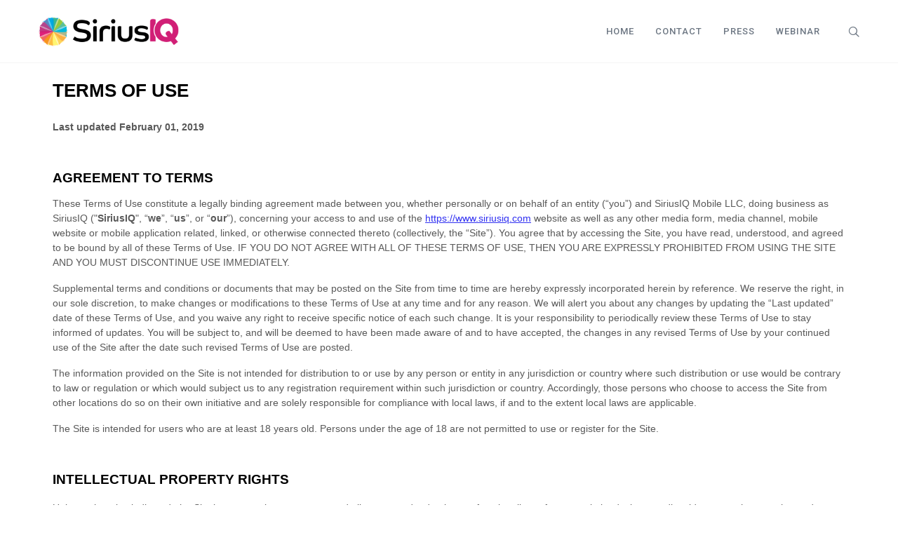

--- FILE ---
content_type: text/html; charset=UTF-8
request_url: https://www.siriusiq.com/toc/
body_size: 11510
content:
<!DOCTYPE html>
<html lang="en-US">
<head>
<meta charset="UTF-8">
<meta name="viewport" content="width=device-width, initial-scale=1">

<link rel="shortcut icon" href="/wp-content/uploads/2020/07/SiriusIQ.jpg"/>
<link rel="profile" href="http://gmpg.org/xfn/11">
<link rel="pingback" href="https://www.siriusiq.com/xmlrpc.php">
<title>Terms and Conditions &#8211; SiriusIQ</title>
<link rel='dns-prefetch' href='//fonts.googleapis.com' />
<link rel='dns-prefetch' href='//s.w.org' />
<link rel="alternate" type="application/rss+xml" title="SiriusIQ &raquo; Feed" href="https://www.siriusiq.com/feed/" />
<link rel="alternate" type="application/rss+xml" title="SiriusIQ &raquo; Comments Feed" href="https://www.siriusiq.com/comments/feed/" />
		<script type="text/javascript">
			window._wpemojiSettings = {"baseUrl":"https:\/\/s.w.org\/images\/core\/emoji\/12.0.0-1\/72x72\/","ext":".png","svgUrl":"https:\/\/s.w.org\/images\/core\/emoji\/12.0.0-1\/svg\/","svgExt":".svg","source":{"concatemoji":"https:\/\/www.siriusiq.com\/wp-includes\/js\/wp-emoji-release.min.js?ver=5.4.18"}};
			/*! This file is auto-generated */
			!function(e,a,t){var n,r,o,i=a.createElement("canvas"),p=i.getContext&&i.getContext("2d");function s(e,t){var a=String.fromCharCode;p.clearRect(0,0,i.width,i.height),p.fillText(a.apply(this,e),0,0);e=i.toDataURL();return p.clearRect(0,0,i.width,i.height),p.fillText(a.apply(this,t),0,0),e===i.toDataURL()}function c(e){var t=a.createElement("script");t.src=e,t.defer=t.type="text/javascript",a.getElementsByTagName("head")[0].appendChild(t)}for(o=Array("flag","emoji"),t.supports={everything:!0,everythingExceptFlag:!0},r=0;r<o.length;r++)t.supports[o[r]]=function(e){if(!p||!p.fillText)return!1;switch(p.textBaseline="top",p.font="600 32px Arial",e){case"flag":return s([127987,65039,8205,9895,65039],[127987,65039,8203,9895,65039])?!1:!s([55356,56826,55356,56819],[55356,56826,8203,55356,56819])&&!s([55356,57332,56128,56423,56128,56418,56128,56421,56128,56430,56128,56423,56128,56447],[55356,57332,8203,56128,56423,8203,56128,56418,8203,56128,56421,8203,56128,56430,8203,56128,56423,8203,56128,56447]);case"emoji":return!s([55357,56424,55356,57342,8205,55358,56605,8205,55357,56424,55356,57340],[55357,56424,55356,57342,8203,55358,56605,8203,55357,56424,55356,57340])}return!1}(o[r]),t.supports.everything=t.supports.everything&&t.supports[o[r]],"flag"!==o[r]&&(t.supports.everythingExceptFlag=t.supports.everythingExceptFlag&&t.supports[o[r]]);t.supports.everythingExceptFlag=t.supports.everythingExceptFlag&&!t.supports.flag,t.DOMReady=!1,t.readyCallback=function(){t.DOMReady=!0},t.supports.everything||(n=function(){t.readyCallback()},a.addEventListener?(a.addEventListener("DOMContentLoaded",n,!1),e.addEventListener("load",n,!1)):(e.attachEvent("onload",n),a.attachEvent("onreadystatechange",function(){"complete"===a.readyState&&t.readyCallback()})),(n=t.source||{}).concatemoji?c(n.concatemoji):n.wpemoji&&n.twemoji&&(c(n.twemoji),c(n.wpemoji)))}(window,document,window._wpemojiSettings);
		</script>
		<style type="text/css">
img.wp-smiley,
img.emoji {
	display: inline !important;
	border: none !important;
	box-shadow: none !important;
	height: 1em !important;
	width: 1em !important;
	margin: 0 .07em !important;
	vertical-align: -0.1em !important;
	background: none !important;
	padding: 0 !important;
}
</style>
	<link rel='stylesheet' id='layerslider-css'  href='/wp-content/plugins/LayerSlider/static/layerslider/css/layerslider.css?ver=6.9.2' type='text/css' media='all' />
<link rel='stylesheet' id='wp-block-library-css'  href='https://www.siriusiq.com/wp-includes/css/dist/block-library/style.min.css?ver=5.4.18' type='text/css' media='all' />
<link rel='stylesheet' id='contact-form-7-css'  href='/wp-content/plugins/contact-form-7/includes/css/styles.css?ver=5.2' type='text/css' media='all' />
<link rel='stylesheet' id='rs-plugin-settings-css'  href='https://www.siriusiq.com/wp-content/plugins/revslider/public/assets/css/rs6.css?ver=6.2.15' type='text/css' media='all' />
<style id='rs-plugin-settings-inline-css' type='text/css'>
#rs-demo-id {}
</style>
<link rel='stylesheet' id='wprls-style-css'  href='/wp-content/plugins/slider-slideshow/admin/includes/../css/public/slider-pro.min.css?ver=5.4.18' type='text/css' media='all' />
<link rel='stylesheet' id='cesis-style-css'  href='/wp-content/themes/cesis/style.css?ver=5.4.18' type='text/css' media='all' />
<link rel='stylesheet' id='cesis-child-style-css'  href='/wp-content/themes/cesis_child_theme/style.css?ver=5.4.18' type='text/css' media='all' />
<link rel='stylesheet' id='custom-style-css'  href='/wp-content/plugins/wp-gotowebinar/inc/style.css?ver=14.19' type='text/css' media='all' />
<link rel='stylesheet' id='cesis-plugins-css'  href='/wp-content/themes/cesis/css/cesis_plugins.css?ver=5.4.18' type='text/css' media='all' />
<link rel='stylesheet' id='cesis-icons-css'  href='/wp-content/themes/cesis/includes/fonts/cesis_icons/cesis_icons.css?ver=5.4.18' type='text/css' media='all' />
<link rel='stylesheet' id='cesis-fonts-css'  href='https://fonts.googleapis.com/css?family=Poppins%3A400%2C500%2C600%2C70%7COpen+Sans%3A300%2C400%2C600%2C700%7CRoboto%3A400%2C500%2C700%2C900&#038;subset=latin%2Clatin-ext' type='text/css' media='all' />
<link rel='stylesheet' id='dynamic-css-css'  href='https://www.siriusiq.com/wp-admin/admin-ajax.php?action=dynamic_css&#038;ver=5.4.18' type='text/css' media='all' />
<link rel='stylesheet' id='js_composer_front-css'  href='/wp-content/plugins/js_composer/assets/css/js_composer.min.css?ver=6.2.0' type='text/css' media='all' />
<link rel='stylesheet' id='the-grid-css'  href='/wp-content/plugins/the-grid/frontend/assets/css/the-grid.min.css?ver=2.7.4' type='text/css' media='all' />
<style id='the-grid-inline-css' type='text/css'>
.tolb-holder{background:rgba(0,0,0,0.8)}.tolb-holder .tolb-close,.tolb-holder .tolb-title,.tolb-holder .tolb-counter,.tolb-holder .tolb-next i,.tolb-holder .tolb-prev i{color:#ffffff}.tolb-holder .tolb-load{border-color:rgba(255,255,255,0.2);border-left:3px solid #ffffff}
.to-heart-icon,.to-heart-icon svg,.to-post-like,.to-post-like .to-like-count{position:relative;display:inline-block}.to-post-like{width:auto;cursor:pointer;font-weight:400}.to-heart-icon{float:left;margin:0 4px 0 0}.to-heart-icon svg{overflow:visible;width:15px;height:14px}.to-heart-icon g{-webkit-transform:scale(1);transform:scale(1)}.to-heart-icon path{-webkit-transform:scale(1);transform:scale(1);transition:fill .4s ease,stroke .4s ease}.no-liked .to-heart-icon path{fill:#999;stroke:#999}.empty-heart .to-heart-icon path{fill:transparent!important;stroke:#999}.liked .to-heart-icon path,.to-heart-icon svg:hover path{fill:#ff6863!important;stroke:#ff6863!important}@keyframes heartBeat{0%{transform:scale(1)}20%{transform:scale(.8)}30%{transform:scale(.95)}45%{transform:scale(.75)}50%{transform:scale(.85)}100%{transform:scale(.9)}}@-webkit-keyframes heartBeat{0%,100%,50%{-webkit-transform:scale(1)}20%{-webkit-transform:scale(.8)}30%{-webkit-transform:scale(.95)}45%{-webkit-transform:scale(.75)}}.heart-pulse g{-webkit-animation-name:heartBeat;animation-name:heartBeat;-webkit-animation-duration:1s;animation-duration:1s;-webkit-animation-iteration-count:infinite;animation-iteration-count:infinite;-webkit-transform-origin:50% 50%;transform-origin:50% 50%}.to-post-like a{color:inherit!important;fill:inherit!important;stroke:inherit!important}
</style>
<link rel='stylesheet' id='redux-field-dev-icnselect-cesis_social_icons-font-end-css'  href='https://www.siriusiq.com/wp-content/themes/cesis/admin/redux-extensions/extensions/dev_iconselect/dev_iconselect/include/fontawesome/css/font-awesome-social.css?ver=5.4.18' type='text/css' media='all' />
<link rel='stylesheet' id='redux-field-dev-icnselect-cesis_staff_social-font-end-css'  href='https://www.siriusiq.com/wp-content/themes/cesis/admin/redux-extensions/extensions/dev_iconselect/dev_iconselect/include/fontawesome/css/font-awesome-social.css?ver=5.4.18' type='text/css' media='all' />
<link rel='stylesheet' id='redux-google-fonts-cesis_data-css'  href='https://fonts.googleapis.com/css?family=Open+Sans%3A400%2C600%2C700%2C300%7CRoboto%3A400%2C500%2C700&#038;ver=5.4.18' type='text/css' media='all' />
<script type='text/javascript' src='https://www.siriusiq.com/wp-includes/js/jquery/jquery.js?ver=1.12.4-wp'></script>
<script type='text/javascript' src='https://www.siriusiq.com/wp-includes/js/jquery/jquery-migrate.min.js?ver=1.4.1'></script>
<script type='text/javascript'>
/* <![CDATA[ */
var LS_Meta = {"v":"6.9.2"};
/* ]]> */
</script>
<script type='text/javascript' src='/wp-content/plugins/LayerSlider/static/layerslider/js/greensock.js?ver=1.19.0'></script>
<script type='text/javascript' src='/wp-content/plugins/LayerSlider/static/layerslider/js/layerslider.kreaturamedia.jquery.js?ver=6.9.2'></script>
<script type='text/javascript' src='/wp-content/plugins/LayerSlider/static/layerslider/js/layerslider.transitions.js?ver=6.9.2'></script>
<script type='text/javascript' src='https://www.siriusiq.com/wp-content/plugins/revslider/public/assets/js/rbtools.min.js?ver=6.2.15'></script>
<script type='text/javascript' src='https://www.siriusiq.com/wp-content/plugins/revslider/public/assets/js/rs6.min.js?ver=6.2.15'></script>
<script type='text/javascript' src='/wp-content/plugins/slider-slideshow/admin/includes/../js/public/rsslider.js?ver=5.4.18'></script>
<meta name="generator" content="Powered by LayerSlider 6.9.2 - Multi-Purpose, Responsive, Parallax, Mobile-Friendly Slider Plugin for WordPress." />
<!-- LayerSlider updates and docs at: https://layerslider.kreaturamedia.com -->
<link rel='https://api.w.org/' href='https://www.siriusiq.com/wp-json/' />
<link rel="EditURI" type="application/rsd+xml" title="RSD" href="https://www.siriusiq.com/xmlrpc.php?rsd" />
<link rel="wlwmanifest" type="application/wlwmanifest+xml" href="https://www.siriusiq.com/wp-includes/wlwmanifest.xml" /> 
<meta name="generator" content="WordPress 5.4.18" />
<link rel="canonical" href="https://www.siriusiq.com/toc/" />
<link rel='shortlink' href='https://www.siriusiq.com/?p=9836' />
<link rel="alternate" type="application/json+oembed" href="https://www.siriusiq.com/wp-json/oembed/1.0/embed?url=https%3A%2F%2Fwww.siriusiq.com%2Ftoc%2F" />
<link rel="alternate" type="text/xml+oembed" href="https://www.siriusiq.com/wp-json/oembed/1.0/embed?url=https%3A%2F%2Fwww.siriusiq.com%2Ftoc%2F&#038;format=xml" />
<style type="text/css" id="simple-css-output">.iframe-container { overflow: hidden; /*padding-top: 72%;*/ /* position: relative;*/} .iframe-container iframe { border: 0; height: 100%; left: 0; position: absolute; top: 0; width: 100%;} /* 4x3 Aspect Ratio */.iframe-container-4x3 { padding-top: 72%;}</style><!-- Custom Styling -->
<style type="text/css">.header_top_bar .cesis_container,.header_main .cesis_container,.header_sub .cesis_container { max-width:1250px;}@media only screen and (min-width: 978px) {  body:not(.cesis_custom_breakpoint) .overlay_menu_on {transform: none !important; transition:all 0s; webkit-transition:all 0s;}
	body:not(.cesis_custom_breakpoint).cesis_vertical_header .cesis_sticky {transform: none; }body:not(.cesis_custom_breakpoint) .cesis_transparent_header .top-header:not(.cesis_stuck) .header_main:not(.header_vertical),
body:not(.cesis_custom_breakpoint) .cesis_transparent_header .top-header:not(.cesis_stuck) .header_sub,
body:not(.cesis_custom_breakpoint) .cesis_transparent_header .top-header:not(.cesis_stuck) .header_top_bar,
body:not(.cesis_custom_breakpoint):not(.full_header_sticky) .cesis_transparent_header .header_top_bar
{background-color:rgba(255,255,255,0); border-color:rgba(255,255,255,0)}
body:not(.cesis_custom_breakpoint) .cesis_transparent_header .top-header:not(.cesis_stuck) .header_logo:not(.vertical_logo) a,
body:not(.cesis_custom_breakpoint) .cesis_transparent_header .top-header:not(.cesis_stuck) .tt-main-navigation:not(.tt-vertical-navigation)  > div > ul > li > a span,
body:not(.cesis_custom_breakpoint) .cesis_transparent_header .top-header:not(.cesis_stuck) .menu_sep,
body:not(.cesis_custom_breakpoint) .cesis_transparent_header .top-header:not(.cesis_stuck) .tt-header-additional:not(.vertical_additional) .cesis_social_icons a,
body:not(.cesis_custom_breakpoint) .cesis_transparent_header .top-header:not(.cesis_stuck) .tt-header-additional:not(.vertical_additional) .cesis_search_icon a,
body:not(.cesis_custom_breakpoint) .cesis_transparent_header .top-header:not(.cesis_stuck) .tt-header-additional:not(.vertical_additional) .cesis_bp_notifications a,
body:not(.cesis_custom_breakpoint) .cesis_transparent_header .top-header:not(.cesis_stuck) .tt-header-additional:not(.vertical_additional) .cesis_cart_icon i,
body:not(.cesis_custom_breakpoint) .cesis_transparent_header .top-header:not(.cesis_stuck) .header_top_bar,
body:not(.cesis_custom_breakpoint) .cesis_transparent_header .top-header:not(.cesis_stuck) .header_top_bar a,
body:not(.cesis_custom_breakpoint) .cesis_transparent_header .top-header:not(.cesis_stuck) .header_top_bar .cesis_social_icons a,
body:not(.cesis_custom_breakpoint) .cesis_transparent_header .top-header:not(.cesis_stuck) .header_top_bar .cesis_cart_icon a,
body:not(.cesis_custom_breakpoint):not(.full_header_sticky) .cesis_transparent_header .header_top_bar,
body:not(.cesis_custom_breakpoint):not(.full_header_sticky) .cesis_transparent_header .header_top_bar a,
body:not(.cesis_custom_breakpoint):not(.full_header_sticky) .cesis_transparent_header .header_top_bar .cesis_social_icons a,
body:not(.cesis_custom_breakpoint):not(.full_header_sticky) .cesis_transparent_header .header_top_bar .cesis_cart_icon a,
body.cesis_offcanvas_header:not(.cesis_custom_breakpoint) .cesis_transparent_header .top-header:not(.cesis_stuck) .header_logo a,
body:not(.cesis_custom_breakpoint) .cesis_transparent_header .top-header:not(.cesis_stuck) .cesis_offcanvas_cart .cart-menu > li > a,
body:not(.cesis_custom_breakpoint) .cesis_transparent_header .top-header:not(.cesis_stuck) .header_main .cesis_offcanvas_notifications a
{color:rgba(255,255,255,1)}
body:not(.cesis_custom_breakpoint) .cesis_transparent_header .top-header:not(.cesis_stuck) .nav_line_separator  > div > ul > li,
body:not(.cesis_custom_breakpoint) .cesis_transparent_header .top-header:not(.cesis_stuck) .nav_line_separator > div > ul,
body:not(.cesis_custom_breakpoint) .cesis_transparent_header .top-header:not(.cesis_stuck) .nav_line_separator.logo_center > div > ul .cl_before_logo,
body:not(.cesis_custom_breakpoint) .cesis_transparent_header .top-header:not(.cesis_stuck),
body:not(.cesis_custom_breakpoint) .cesis_transparent_header .top-header:not(.cesis_stuck) .tt-main-additional,
body:not(.cesis_custom_breakpoint) .cesis_transparent_header .top-header:not(.cesis_stuck) .tt-sub-additional,
body:not(.cesis_custom_breakpoint) .cesis_transparent_header .top-header:not(.cesis_stuck) .tt-main-additional.logo_center.additional_border .cesis_social_icons,
body:not(.cesis_custom_breakpoint) .cesis_transparent_header .top-header:not(.cesis_stuck) .tt-main-additional .cesis_social_icons a:after,
body:not(.cesis_custom_breakpoint) .cesis_transparent_header .top-header:not(.cesis_stuck) .tt-main-additional.logo_center.additional_border .cesis_search_icon,
body:not(.cesis_custom_breakpoint) .cesis_transparent_header .top-header:not(.cesis_stuck) .tt-main-additional .cesis_search_icon a i:after,
body:not(.cesis_custom_breakpoint) .cesis_transparent_header .top-header:not(.cesis_stuck) .tt-sub-additional.menu_center.additional_border .cesis_social_icons,
body:not(.cesis_custom_breakpoint) .cesis_transparent_header .top-header:not(.cesis_stuck) .tt-sub-additional .cesis_social_icons a:after,
body:not(.cesis_custom_breakpoint) .cesis_transparent_header .top-header:not(.cesis_stuck) .tt-sub-additional.menu_center.additional_border .cesis_search_icon,
body:not(.cesis_custom_breakpoint) .cesis_transparent_header .top-header:not(.cesis_stuck) .tt-sub-additional .cesis_search_icon a i:after
{border-color:rgba(255,255,255,0)}
body:not(.cesis_custom_breakpoint) .cesis_transparent_header .top-header:not(.cesis_stuck) .tt-main-navigation:not(.tt-vertical-navigation)  > div > ul > li.current-menu-item > a span,
body:not(.cesis_custom_breakpoint) .cesis_transparent_header .top-header:not(.cesis_stuck) .tt-main-navigation:not(.tt-vertical-navigation)  > div > ul > li > a:hover span,
body:not(.cesis_custom_breakpoint) .cesis_transparent_header .top-header:not(.cesis_stuck) .tt-header-additional:not(.vertical_additional) .cesis_social_icons a:hover,
body:not(.cesis_custom_breakpoint) .cesis_transparent_header .top-header:not(.cesis_stuck) .tt-header-additional:not(.vertical_additional) .cesis_search_icon:hover a,
body:not(.cesis_custom_breakpoint) .cesis_transparent_header .top-header:not(.cesis_stuck) .tt-header-additional:not(.vertical_additional) .cesis_bp_notifications a:hover,
body:not(.cesis_custom_breakpoint) .cesis_transparent_header .top-header:not(.cesis_stuck) .header_top_bar a:hover,
body:not(.cesis_custom_breakpoint) .cesis_transparent_header .top-header:not(.cesis_stuck) .header_top_bar .cesis_social_icons a:hover,
body:not(.cesis_custom_breakpoint) .cesis_transparent_header .top-header:not(.cesis_stuck) .header_top_bar .cesis_cart_icon a:hover,
body:not(.cesis_custom_breakpoint):not(.full_header_sticky) .cesis_transparent_header .header_top_bar a:hover,
body:not(.cesis_custom_breakpoint):not(.full_header_sticky) .cesis_transparent_header .header_top_bar .cesis_social_icons a:hover,
body:not(.cesis_custom_breakpoint):not(.full_header_sticky) .cesis_transparent_header .header_top_bar .cesis_cart_icon a:hover
{color:rgba(255,255,255,0.85)}
body:not(.cesis_custom_breakpoint) .cesis_transparent_header .top-header:not(.cesis_stuck) .header_main .lines,
body:not(.cesis_custom_breakpoint) .cesis_transparent_header .top-header:not(.cesis_stuck) .header_main .lines:after,
body:not(.cesis_custom_breakpoint) .cesis_transparent_header .top-header:not(.cesis_stuck) .header_main .lines:before
{background-color:rgba(255,255,255,1)}}.page_title_container,
	body.woocommerce .page_title_container,
	body.bbpress:not(.buddypress) .page_title_container,
	body.single-post .page_title_container,
	body.single-portfolio .page_title_container,
	body.single-staff .page_title_container{ background-color:#191a1b;}.page_title_container,
	body.woocommerce .page_title_container,
	body.bbpress:not(.buddypress) .page_title_container,
	body.single-post .page_title_container,
	body.single-portfolio .page_title_container,
	body.single-staff .page_title_container{  border-bottom:1px solid #ecf0f1;}.page_title_container,
	body.woocommerce .page_title_container,
	body.bbpress:not(.buddypress) .page_title_container,
	body.single-post .page_title_container,
	body.single-portfolio .page_title_container,
	body.single-staff .page_title_container{ min-height:70px; }.page_title_container .cesis_container,.title_layout_three .breadcrumb_container ul,
	body.woocommerce .page_title_container .cesis_container,body.woocommerce .title_layout_three .breadcrumb_container ul,
	body.bbpress:not(.buddypress) .page_title_container .cesis_container,body.bbpress:not(.buddypress) .title_layout_three .breadcrumb_container ul,
	body.single-post .page_title_container .cesis_container,body.single-post .title_layout_three .breadcrumb_container ul,
	body.single-portfolio .page_title_container .cesis_container,body.single-portfolio .title_layout_three .breadcrumb_container ul,
	body.single-staff .page_title_container .cesis_container,body.single-staff .title_layout_three .breadcrumb_container ul{ max-width:1250px; }.page_title_container,
	body.woocommerce .page_title_container,
	body.bbpress:not(.buddypress) .page_title_container,
	body.single-post .page_title_container,
	body.single-portfolio .page_title_container,
	body.single-staff .page_title_container{ height:100px; }.main-title,
	body.woocommerce .main-title,
	body.bbpress:not(.buddypress) .main-title,
	body.single-post .main-title,
	body.single-portfolio .main-title,
	body.single-staff .main-title{ color:#293340; font-family:; font-size:20px; text-transform:none; letter-spacing:0px;  font-weight:600; }
	.main-title a,
	body.woocommerce .main-title a,
	body.bbpress:not(.buddypress) .main-title a,
	body.single-post .main-title a,
	body.single-portfolio .main-title a,
	body.single-staff .main-title a{ color:#293340; }.breadcrumb_container,
	body.woocommerce .breadcrumb_container,
	body.bbpress:not(.buddypress) .breadcrumb_container,
	body.single-post .breadcrumb_container,
	body.single-portfolio .breadcrumb_container,
	body.single-staff .breadcrumb_container{ font-family:; font-size:13px; text-transform:none; letter-spacing:0px; font-weight:400;}
	.breadcrumb_container,.breadcrumb_container a,
	body.woocommerce .breadcrumb_container,body.woocommerce .breadcrumb_container a,
	body.bbpress:not(.buddypress) .breadcrumb_container,body.bbpress:not(.buddypress) .breadcrumb_container a,
	body.single-post .breadcrumb_container,body.single-post .breadcrumb_container a,
	body.single-portfolio .breadcrumb_container,body.single-portfolio .breadcrumb_container a,
	body.single-staff .breadcrumb_container,body.single-staff .breadcrumb_container a{ color:#6d7783 }
	.breadcrumb_container a:hover,
	body.woocommerce .breadcrumb_container a:hover,
	body.bbpress:not(.buddypress) .breadcrumb_container a:hover,
	body.single-post .breadcrumb_container a:hover,
	body.single-portfolio .breadcrumb_container a:hover,
	body.single-staff .breadcrumb_container a:hover{ color:#ecf0f1 }
	.title_layout_three .breadcrumb_container,
	body.woocommerce .title_layout_three .breadcrumb_container,
	body.bbpress:not(.buddypress) .title_layout_three .breadcrumb_container,
	body.single-post .title_layout_three .breadcrumb_container,
	body.single-portfolio .title_layout_three .breadcrumb_container,
	body.single-staff .title_layout_three .breadcrumb_container{ background:rgba(0,0,0,1) }.sidebar_ctn { width:calc( 30% - 15px ); }.article_ctn.has_sidebar { width:calc( 70% - 15px ); }.sidebar_expanded:after{  background:#f4f4f4; }.sidebar_expanded.r_sidebar:after{  left:-15px; }
.sidebar_expanded.l_sidebar:after{  right:-15px; }aside.main-sidebar section,.wpb_widgetised_column section,
.sidebar_layout_two section a,.sidebar_layout_three section a { color: #6d7783}aside.main-sidebar h1,.wpb_widgetised_column h1,aside.main-sidebar h2,.wpb_widgetised_column h2,
aside.main-sidebar h3,.wpb_widgetised_column h3,aside.main-sidebar h4,.wpb_widgetised_column h4,aside.main-sidebar h5,
.wpb_widgetised_column h5,aside.main-sidebar h6,.wpb_widgetised_column h6 { color: #293340}aside.main-sidebar section,.wpb_widgetised_column section{ margin-bottom:60px; }aside.main-sidebar section > h2,.wpb_widgetised_column section > h2{ font-family:; font-size:16px; letter-spacing:1px; text-transform:uppercase; margin-bottom:40px; }</style>
<meta name="generator" content="Powered by WPBakery Page Builder - drag and drop page builder for WordPress."/>
<meta name="generator" content="Powered by Slider Revolution 6.2.15 - responsive, Mobile-Friendly Slider Plugin for WordPress with comfortable drag and drop interface." />
<link rel="icon" href="/wp-content/uploads/2020/07/cropped-SiriusIQ-32x32.jpg" sizes="32x32" />
<link rel="icon" href="/wp-content/uploads/2020/07/cropped-SiriusIQ-192x192.jpg" sizes="192x192" />
<link rel="apple-touch-icon" href="/wp-content/uploads/2020/07/cropped-SiriusIQ-180x180.jpg" />
<meta name="msapplication-TileImage" content="/wp-content/uploads/2020/07/cropped-SiriusIQ-270x270.jpg" />
<script type="text/javascript">function setREVStartSize(e){
			//window.requestAnimationFrame(function() {				 
				window.RSIW = window.RSIW===undefined ? window.innerWidth : window.RSIW;	
				window.RSIH = window.RSIH===undefined ? window.innerHeight : window.RSIH;	
				try {								
					var pw = document.getElementById(e.c).parentNode.offsetWidth,
						newh;
					pw = pw===0 || isNaN(pw) ? window.RSIW : pw;
					e.tabw = e.tabw===undefined ? 0 : parseInt(e.tabw);
					e.thumbw = e.thumbw===undefined ? 0 : parseInt(e.thumbw);
					e.tabh = e.tabh===undefined ? 0 : parseInt(e.tabh);
					e.thumbh = e.thumbh===undefined ? 0 : parseInt(e.thumbh);
					e.tabhide = e.tabhide===undefined ? 0 : parseInt(e.tabhide);
					e.thumbhide = e.thumbhide===undefined ? 0 : parseInt(e.thumbhide);
					e.mh = e.mh===undefined || e.mh=="" || e.mh==="auto" ? 0 : parseInt(e.mh,0);		
					if(e.layout==="fullscreen" || e.l==="fullscreen") 						
						newh = Math.max(e.mh,window.RSIH);					
					else{					
						e.gw = Array.isArray(e.gw) ? e.gw : [e.gw];
						for (var i in e.rl) if (e.gw[i]===undefined || e.gw[i]===0) e.gw[i] = e.gw[i-1];					
						e.gh = e.el===undefined || e.el==="" || (Array.isArray(e.el) && e.el.length==0)? e.gh : e.el;
						e.gh = Array.isArray(e.gh) ? e.gh : [e.gh];
						for (var i in e.rl) if (e.gh[i]===undefined || e.gh[i]===0) e.gh[i] = e.gh[i-1];
											
						var nl = new Array(e.rl.length),
							ix = 0,						
							sl;					
						e.tabw = e.tabhide>=pw ? 0 : e.tabw;
						e.thumbw = e.thumbhide>=pw ? 0 : e.thumbw;
						e.tabh = e.tabhide>=pw ? 0 : e.tabh;
						e.thumbh = e.thumbhide>=pw ? 0 : e.thumbh;					
						for (var i in e.rl) nl[i] = e.rl[i]<window.RSIW ? 0 : e.rl[i];
						sl = nl[0];									
						for (var i in nl) if (sl>nl[i] && nl[i]>0) { sl = nl[i]; ix=i;}															
						var m = pw>(e.gw[ix]+e.tabw+e.thumbw) ? 1 : (pw-(e.tabw+e.thumbw)) / (e.gw[ix]);					
						newh =  (e.gh[ix] * m) + (e.tabh + e.thumbh);
					}				
					if(window.rs_init_css===undefined) window.rs_init_css = document.head.appendChild(document.createElement("style"));					
					document.getElementById(e.c).height = newh+"px";
					window.rs_init_css.innerHTML += "#"+e.c+"_wrapper { height: "+newh+"px }";				
				} catch(e){
					console.log("Failure at Presize of Slider:" + e)
				}					   
			//});
		  };</script>
<style type="text/css" data-type="vc_custom-css">.iframe-container {
  overflow: hidden;
  /*padding-top: 72%;*/
 /* position: relative;*/
}
 
.iframe-container iframe {
   border: 0;
   height: 100%;
   left: 0;
   position: absolute;
   top: 0;
   width: 100%;
}
 
/* 4x3 Aspect Ratio */
.iframe-container-4x3 {
  padding-top: 72%;
}</style><noscript><style> .wpb_animate_when_almost_visible { opacity: 1; }</style></noscript></head>

<body class="page-template-default page page-id-9836  no_sticky no-touch cesis_lightbox_lg wpb-js-composer js-comp-ver-6.2.0 vc_responsive">
<div id="wrap_all">


<div id="header_container" class="cesis_opaque_header" >

<header id="cesis_header" class="top-header  cesis_header_hiding  no_shadow">

<div class="header_main">
  <div class="cesis_container">
    <div class="header_logo logo_left">
      		<div id="logo_img">
			<a href="https://www.siriusiq.com">
				<img class="white_logo desktop_logo" src="/wp-content/uploads/2020/07/SiriusIQ-tm-logo600.png" alt="SiriusIQ" title="SiriusIQ"/>
				<img class="dark_logo desktop_logo" src="/wp-content/uploads/2020/07/SiriusIQ-tm-logo600.png" alt="SiriusIQ" title="SiriusIQ"/>
				<img class="mobile_logo" src="/wp-content/uploads/2020/07/SiriusIQ.jpg" alt="SiriusIQ" title="SiriusIQ"/>
			</a>
		</div>

		
		  <div class="cesis_menu_button cesis_mobile_menu_switch"><span class="lines"></span></div>
			    </div>
    <!-- .header_logo -->

          <div class="tt-header-additional tt-main-additional additional_simple logo_left nav_normal  ">
			<span class="cesis_search_icon ">
			<ul class="sm smart_menu search-menu sm-vertical">
				<li><a href="#" class="cesis_open_s_overlay"><i class="fa fa-search2"></i><span class="cesis_desktop_hidden"><span>Search</span></span></a>
					<ul class="cesis_dropdown cesis_desktop_hidden">
						<li>
							<form role="search" method="get" class="search-form" action="https://www.siriusiq.com">
								<input type="search" class="search-field" placeholder="Search …" value="" name="s">
							</form>
						</li>
					</ul>
				</li>
			</ul>
			</span></div>
        <!-- .tt-main-additional -->

    <nav id="site-navigation" class="tt-main-navigation logo_left menu_right nav_normal ">
      <div class="menu-main-ct"><ul id="main-menu" class="main-menu sm smart_menu"><li class="   menu-item menu-item-type-post_type menu-item-object-page menu-item-9742 " ><a title="Home" href="https://www.siriusiq.com/?page_id=9533"><span>Home</span></a></li>
<li class="   menu-item menu-item-type-post_type menu-item-object-page menu-item-9806 " ><a href="https://www.siriusiq.com/contact/"><span>Contact</span></a></li>
<li class="   menu-item menu-item-type-post_type menu-item-object-page menu-item-9823 " ><a href="https://www.siriusiq.com/blog/"><span>Press</span></a></li>
<li class="   menu-item menu-item-type-post_type menu-item-object-page menu-item-9807 " ><a href="https://www.siriusiq.com/webinar/"><span>Webinar</span></a></li>
</ul></div>    </nav>
    <!-- #site-navigation -->

  </div>
  <!-- .cesis_container -->
</div>
<!-- .header_main -->
<div class="header_mobile ">
  <nav id="mobile-navigation" class="tt-mobile-navigation">
    <div class="menu-mobile-ct"><ul id="mobile-menu" class="mobile-menu sm smart_menu"><li class="   menu-item menu-item-type-post_type menu-item-object-page menu-item-9742 " ><a title="Home" href="https://www.siriusiq.com/?page_id=9533"><span>Home</span></a></li>
<li class="   menu-item menu-item-type-post_type menu-item-object-page menu-item-9806 " ><a href="https://www.siriusiq.com/contact/"><span>Contact</span></a></li>
<li class="   menu-item menu-item-type-post_type menu-item-object-page menu-item-9823 " ><a href="https://www.siriusiq.com/blog/"><span>Press</span></a></li>
<li class="   menu-item menu-item-type-post_type menu-item-object-page menu-item-9807 " ><a href="https://www.siriusiq.com/webinar/"><span>Webinar</span></a></li>
</ul></div>  </nav>
  <!-- #site-navigation -->


  <!-- .tt-mmobile-additional -->

</div>
<!-- .header_mobile -->

</header>
<!-- #cesis_header -->
</div>
<!-- #header_container -->
<div id="main-content" class="main-container">

<main id="cesis_main" class="site-main vc_full_width_row_container  no cesis_onepage_page no" role="main">
  <div class="cesis_container">
    
    <div class="article_ctn ">


	
<article id="post-9836" class="post-9836 page type-page status-publish hentry">
	 <header class="entry-content-header"></header><!-- .entry-content-header -->
	<div class="entry-content">
		<div class="vc_row wpb_row vc_row-fluid"><div class="wpb_column vc_column_container vc_col-sm-12"><div class="vc_column-inner "><div class="wpb_wrapper">
	<div class="wpb_text_column wpb_content_element  cesis_text_transform_none " >
		<div class="wpb_wrapper">
			<!-- Termly Tracking Code -->

<div name="termly-embed" data-id="f152fb1b-88cc-48b7-b13a-290ff9dd69e8" data-type="iframe"></div>
<script type="text/javascript">(function(d, s, id) {
  var js, tjs = d.getElementsByTagName(s)[0];
  if (d.getElementById(id)) return;
  js = d.createElement(s); js.id = id;
  js.src = "https://app.termly.io/embed-policy.min.js";
  tjs.parentNode.insertBefore(js, tjs);
}(document, 'script', 'termly-jssdk'));</script>

		</div>
	</div>
</div></div></div><div class="tt-shape tt-shape-top " data-negative="false"></div><div class="tt-shape tt-shape-bottom " data-negative="false"></div></div>
	</div><!-- .entry-content -->
    <footer class="entry-footer"></footer><!-- .entry-footer --></article><!-- #post-## -->

	
    </div>

    
  </div>
  <!-- .container -->
</main>
<!-- #main -->

	</div><!-- #content -->

	<footer id="cesis_colophon" class="site-footer scrollmagic-pin-spacer no">



<div class="footer_sub">
  <div class="cesis_container">
  <div class="footer_sub_left">

  <div class="f_text_two"><span><a style="color: #706f6f;" href="https://www.siriusiq.com/privacy/">PRIVACY POLICY</a>  |  <a style="color: #706f6f;" href="https://www.siriusiq.com/toc/">TERMS AND CONDITIONS</a></span></div>

  </div>
  <div class="footer_sub_center">

    <div class="f_text_one"><span>©2015-2020 All Rights Reserved SiriusIQ and SiriusIQ Mobile LLC.</span></div>
   </div>
  <div class="footer_sub_right">


        <div class="f_si"><span class="cesis_social_icons cesis_simple"><a href="https://twitter.com/SiriusIQ" target="_blank" class="fa fa-twitter"></a><a href="https://www.linkedin.com/company/siriusiq" target="_blank" class="fa fa-linkedin"></a></span></div>
   </div>


  </div>
  <!-- .container -->
</div>
<!-- .footer_sub -->

	</footer><!-- #cesis_colophon -->
 	 <a id="cesis_to_top"><i class="fa-angle-up"></i></a>
 </div><!-- #wrapp_all -->
<div class="cesis_search_overlay">
	<div class="cesis_menu_button cesis_search_close open"><span class="lines"></span></div>
	<div class="cesis_search_container">

		
			<form role="search" method="get" class="search-form" action="https://www.siriusiq.com">
							<div>
								<input type="search" class="search-field" placeholder="Search …" value="" name="s">
								<input type="submit" class="search-submit" value="">
								<i class="fa fa-search2"></i>
							</div>
			</form>	</div>
</div>
<script type="text/html" id="wpb-modifications"></script><link rel='stylesheet' id='redux-custom-fonts-css-css'  href='/wp-content/uploads/redux/custom-fonts/fonts.css?ver=1769173515' type='text/css' media='all' />
<script type='text/javascript'>
/* <![CDATA[ */
var wpcf7 = {"apiSettings":{"root":"https:\/\/www.siriusiq.com\/wp-json\/contact-form-7\/v1","namespace":"contact-form-7\/v1"}};
/* ]]> */
</script>
<script type='text/javascript' src='/wp-content/plugins/contact-form-7/includes/js/scripts.js?ver=5.2'></script>
<script type='text/javascript' src='/wp-content/themes/cesis/js/cesis_collapse.js?ver=5.4.18'></script>
<script type='text/javascript' src='/wp-content/themes/cesis/js/cesis_countup.js?ver=5.4.18'></script>
<script type='text/javascript' src='/wp-content/themes/cesis/js/cesis_easing.js?ver=5.4.18'></script>
<script type='text/javascript' src='/wp-content/themes/cesis/js/cesis_fittext.js?ver=5.4.18'></script>
<script type='text/javascript' src='/wp-content/themes/cesis/js/fitvids.js?ver=5.4.18'></script>
<script type='text/javascript' src='/wp-content/themes/cesis/js/fonticonpicker.js?ver=5.4.18'></script>
<script type='text/javascript' src='/wp-content/themes/cesis/js/lightgallery.js?ver=5.4.18'></script>
<script type='text/javascript' src='/wp-content/themes/cesis/js/owlcarousel.js?ver=5.4.18'></script>
<script type='text/javascript' src='/wp-content/themes/cesis/js/scrollmagic.js?ver=5.4.18'></script>
<script type='text/javascript' src='/wp-content/themes/cesis/js/cesis_transition.js?ver=5.4.18'></script>
<script type='text/javascript' src='/wp-content/themes/cesis/js/smartmenus.js?ver=5.4.18'></script>
<script type='text/javascript' src='/wp-content/themes/cesis/js/isotope.js?ver=5.4.18'></script>
<script type='text/javascript' src='/wp-content/themes/cesis/js/waypoints.js?ver=5.4.18'></script>
<script type='text/javascript'>
/* <![CDATA[ */
var cesis_ajax_val = {"ajaxurl":"https:\/\/www.siriusiq.com\/wp-admin\/admin-ajax.php","noposts":"No more posts","loading":"Loading","loadmore":"Load more"};
/* ]]> */
</script>
<script type='text/javascript' src='/wp-content/themes/cesis/js/cesis_custom.js?ver=5.4.18'></script>
<script type='text/javascript' src='https://www.siriusiq.com/wp-includes/js/jquery/ui/effect.min.js?ver=1.11.4'></script>
<script type='text/javascript'>
/* <![CDATA[ */
var tg_global_var = {"url":"https:\/\/www.siriusiq.com\/wp-admin\/admin-ajax.php","nonce":"8685167e02","is_mobile":null,"mediaelement":"","mediaelement_ex":null,"lightbox_autoplay":"","debounce":"","meta_data":null,"main_query":{"page":0,"pagename":"toc","error":"","m":"","p":0,"post_parent":"","subpost":"","subpost_id":"","attachment":"","attachment_id":0,"name":"toc","page_id":0,"second":"","minute":"","hour":"","day":0,"monthnum":0,"year":0,"w":0,"category_name":"","tag":"","cat":"","tag_id":"","author":"","author_name":"","feed":"","tb":"","paged":0,"meta_key":"","meta_value":"","preview":"","s":"","sentence":"","title":"","fields":"","menu_order":"","embed":"","category__in":[],"category__not_in":[],"category__and":[],"post__in":[],"post__not_in":[],"post_name__in":[],"tag__in":[],"tag__not_in":[],"tag__and":[],"tag_slug__in":[],"tag_slug__and":[],"post_parent__in":[],"post_parent__not_in":[],"author__in":[],"author__not_in":[],"ignore_sticky_posts":false,"suppress_filters":false,"cache_results":true,"update_post_term_cache":true,"lazy_load_term_meta":true,"update_post_meta_cache":true,"post_type":"","posts_per_page":10,"nopaging":false,"comments_per_page":"50","no_found_rows":false,"order":"DESC"}};
/* ]]> */
</script>
<script type='text/javascript' src='/wp-content/plugins/the-grid/frontend/assets/js/the-grid.min.js?ver=2.7.4'></script>
<script type='text/javascript' src='https://www.siriusiq.com/wp-includes/js/wp-embed.min.js?ver=5.4.18'></script>
<script type='text/javascript' src='/wp-content/plugins/js_composer/assets/js/dist/js_composer_front.min.js?ver=6.2.0'></script>
<script type="text/javascript">var to_like_post = {"url":"https://www.siriusiq.com/wp-admin/admin-ajax.php","nonce":"084ac4b556"};!function(t){"use strict";t(document).ready(function(){t(document).on("click",".to-post-like:not('.to-post-like-unactive')",function(e){e.preventDefault();var o=t(this),n=o.data("post-id"),s=parseInt(o.find(".to-like-count").text());return o.addClass("heart-pulse"),t.ajax({type:"post",url:to_like_post.url,data:{nonce:to_like_post.nonce,action:"to_like_post",post_id:n,like_nb:s},context:o,success:function(e){e&&((o=t(this)).attr("title",e.title),o.find(".to-like-count").text(e.count),o.removeClass(e.remove_class+" heart-pulse").addClass(e.add_class))}}),!1})})}(jQuery);</script>	<script type="text/javascript">
        jQuery(document).ready(function ($) {
            //$( document ).ajaxStart(function() {
            //});

			
            for (var i = 0; i < document.forms.length; ++i) {
                var form = document.forms[i];
				if ($(form).attr("method") != "get") { $(form).append('<input type="hidden" name="Kf-PUYjkMubdmOnl" value="Nj5nveUX3kVld*H[" />'); }
if ($(form).attr("method") != "get") { $(form).append('<input type="hidden" name="CJUHhVoiwOg" value="U6rRPBKCGq1" />'); }
            }

			
            $(document).on('submit', 'form', function () {
				if ($(this).attr("method") != "get") { $(this).append('<input type="hidden" name="Kf-PUYjkMubdmOnl" value="Nj5nveUX3kVld*H[" />'); }
if ($(this).attr("method") != "get") { $(this).append('<input type="hidden" name="CJUHhVoiwOg" value="U6rRPBKCGq1" />'); }
                return true;
            });

			
            jQuery.ajaxSetup({
                beforeSend: function (e, data) {

                    //console.log(Object.getOwnPropertyNames(data).sort());
                    //console.log(data.type);

                    if (data.type !== 'POST') return;

                    if (typeof data.data === 'object' && data.data !== null) {
						data.data.append("Kf-PUYjkMubdmOnl", "Nj5nveUX3kVld*H[");
data.data.append("CJUHhVoiwOg", "U6rRPBKCGq1");
                    }
                    else {
                        data.data =  data.data + '&Kf-PUYjkMubdmOnl=Nj5nveUX3kVld*H[&CJUHhVoiwOg=U6rRPBKCGq1';
                    }
                }
            });

        });
	</script>
	
</body>
</html>


--- FILE ---
content_type: application/x-javascript
request_url: https://www.siriusiq.com/wp-content/themes/cesis/js/cesis_custom.js?ver=5.4.18
body_size: 25160
content:
/**
 * cesis_custom.js
 *
 **/

var jc = jQuery;

jc.noConflict();

'use strict';


jc(document).ready(function() {
    vc_rowBehaviour();
    cesis_initVideoBackgrounds();
    cesis_row();
    cesis_owl_carousel();
    cesis_text_resize();
    set_center_logo();
    cesis_section_swipe();
    cesis_scroll_fn();
    cesis_to_top();
    cesis_tabs();
    vc_progress_bar();
    vc_waypoints();
    cesis_circular_progress_bar();
    cesis_animated_number();
    cesis_accordion();
    cesis_video();
    cesis_lightbox();
    cesis_like();
    cesis_menu();
    cesis_gmaps();
    cesis_isotope();
    cesis_fixed_footer();
    cesis_sticky();
    window.setTimeout(vc_waypoints, 500);
    cesis_resize();



});

if ('function' !== typeof(window['cesis_resize'])) {

window.cesis_resize = function() {
    jc(window).resize(function () {
            setTimeout(function () {
              vc_rowBehaviour();
              cesis_text_resize();
            }, 500);
    });
    document.addEventListener("visibilitychange", function() {
            setTimeout(function () {
              vc_rowBehaviour();
              cesis_text_resize();
            }, 500);
    });
  }
}

if ('function' !== typeof(window['cesis_initVideoBackgrounds'])) {

window.cesis_initVideoBackgrounds = function() {
    jc("[data-vc-vimeo-video-bg]").each(function() {
        var vimeoUrl, vimeoId, $element = jc(this);
        $element.data("vc-vimeo-video-bg") ? (vimeoUrl = $element.data("vc-vimeo-video-bg"), vimeoId = ttExtractVimeoId(vimeoUrl), vimeoId && ($element.find(".vc_video-bg").remove(), insertVimeoVideoAsBackground($element, vimeoId)), jc(window).on("grid:items:added", function(event, $grid) {
            $element.has($grid).length && vcResizeVideoBackground($element)
        })) : $element.find(".vc_video-bg").remove()
    })
    jc("[data-vc-sh-video-bg]").each(function() {
        var $element = jc(this);
        var videoUrl = $element.data("vc-sh-video-bg");
         $element.find(".vc_video-bg").remove();
         $element.prepend('<video playsinline class="cesis_sh_video_bg" preload="auto" autoplay="true" loop="loop" muted="muted" data-top-default="0" style="top: 0px;"><source src="'+videoUrl+'"></video>');
    })

  }
}



function insertVimeoVideoAsBackground($element, vimeoId, counter) {
    if ("undefined" == typeof YT || void 0 === YT.Player) return 100 < (counter = void 0 === counter ? 0 : counter) ? void console.warn("Too many attempts to load Vimeo api") : void setTimeout(function() {
        insertVimeoVideoAsBackground($element, vimeoId, counter++)
    }, 100);
    var $container = $element.prepend('<div class="vc_video-bg vc_hidden-xs"><div class="inner"><iframe frameborder="0" src="//player.vimeo.com/video/'+vimeoId+'?background=1&amp;api=1&amp;title=0&amp;byline=0&amp;portrait=0&amp;playbar=0&amp;loop=1&amp;autoplay=1"></iframe></div></div>').find(".inner");
    vcResizeVideoBackground($element), jc(window).on('resize', function() {
        vcResizeVideoBackground($element)
    })
}


function vcResizeVideoBackground($element) {
    var iframeW, iframeH, marginLeft, marginTop, containerW = $element.innerWidth(),
        containerH = $element.innerHeight();
    containerW / containerH < 16 / 9 ? (iframeW = containerH * (16 / 9), iframeH = containerH, marginLeft = -Math.round((iframeW - containerW) / 2) + "px", marginTop = -Math.round((iframeH - containerH) / 2) + "px", iframeW += "px", iframeH += "px") : (iframeW = containerW, iframeH = containerW * (9 / 16), marginTop = -Math.round((iframeH - containerH) / 2) + "px", marginLeft = -Math.round((iframeW - containerW) / 2) + "px", iframeW += "px", iframeH += "px"), $element.find(".vc_video-bg iframe").css({
        maxWidth: "1000%",
        marginLeft: marginLeft,
        marginTop: marginTop,
        width: iframeW,
        height: iframeH
    })
}

function ttExtractVimeoId(url) {
    if (void 0 === url) return !1;
    var id = url.match(/(https?:\/\/)?(www\.)?(player\.)?vimeo\.com\/([a-z]*\/)*([‌​0-9]{6,11})[?]?.*/);
    return null !== id && id[5]

}


//////////////////////////
//***      Menu     ***//
////////////////////////


if ('function' !== typeof(window['cesis_menu'])) {
  window.cesis_menu = function() {
    var isMobile = jc('body').hasClass('touch') ? true : false;
    if(jc('.admin-bar').length && jc('.header_vertical').length){
        jc('.header_vertical').css('top', '32px')
    }
    if(jc('.cesis_menu_overlay').length || jc('.cesis_offcanvas_switch').length || jc('.header_vertical').length  ){
      jc('.cesis_megamenu').removeClass('cesis_megamenu');
      jc('.mega_no_heading').removeClass('mega_no_heading');

    }
    if(jc('.cesis_megamenu').length){
      jc('.tt-main-navigation .cesis_megamenu > ul').addClass('mega-menu');
    }
		if (jc('[class*="smart_menu"]').length > 0) {
			jc('[class*="smart_menu"]').smartmenus({
        mainMenuSubOffsetX: -1,
		    subMenusSubOffsetX: 0,
		    subMenusSubOffsetY: 0,
        subMenusMaxWidth:'200px',
        subMenusMinWidth:'13em',
        subIndicators:false,
        hideFunction:null,
        hideDuration:0,
        hideTimeout:400,
        showFunction:null,
        showDuration:0,
        showTimeout:0,
      });

      jc('.mobile-menu').smartmenus({
        mainMenuSubOffsetX: -1,
		    subMenusSubOffsetX: 0,
		    subMenusSubOffsetY: 0,
        subMenusMaxWidth:'200px',
        subMenusMinWidth:'13em',
        subIndicators:true,
        hideFunction:null,
        hideDuration:0,
        hideTimeout:400,
        showFunction:null,
        showDuration:0,
        showTimeout:0,
      });

		}
    if (jc('.menu_fill').length > 0) {
      var total_menu_items = jc('nav.menu_fill .menu-main-ct > ul > li').length;
      if (jc('.header_sub').length) {
        var logo_size = 0;
        if(jc('.tt-sub-additional').length){
          var add_size = jc('.tt-sub-additional .tt-left-additional').outerWidth()+jc('.tt-sub-additional .tt-right-additional').outerWidth();
        }else {
          var add_size = 0;
        }
      }else{
        if (jc('.header_logo').length) {
        var logo_size = jc('.header_logo').width();
        }else {
        var logo_size = 0;
        }
        if(jc('.tt-main-additional').length){
          var add_size = jc('.tt-main-additional').outerWidth();
        }else {
          var add_size = 0;
        }
      }
      jc('nav.menu_fill .menu-main-ct > ul').css('width','calc(100% - '+(logo_size+add_size+80)+'px)');
      jc('nav.menu_fill .menu-main-ct > ul > li').css('width','calc((100% - 1px) / '+total_menu_items+')');
    }
    if (jc('.search-menu a').length > 0) {

      jc('.search-menu:not(.cesis_search_dropdown) a').on('click', function(e){
        e.preventDefault()
        jc('.cesis_search_overlay').addClass('overlay_on');
        setTimeout(function() {
          jc( ".search-field" ).focus();
        }, 400);

      })
    }
    if (jc('.cesis_search_close').length > 0) {
      jc('.cesis_search_close').on('click', function(e){
        e.preventDefault()
        jc('.cesis_search_overlay').removeClass('overlay_on');
      })
    }
    if (jc('.cesis_menu_button').length > 0) {
      jc('.cesis_mobile_menu_switch').on('click', function(){
      var admin_bar;
      if(jc('.admin-bar').length && !window.matchMedia('(max-width: 600px)').matches){
        admin_bar = jc('#wpadminbar').outerHeight();
      }else if(document.body.scrollTop === 0 && jc('.admin-bar').length && window.matchMedia('(max-width: 600px)').matches){
        admin_bar = jc('#wpadminbar').outerHeight();
      }else{
        admin_bar = 0;
      }
      var differencial_height = jc('#cesis_header').outerHeight() + admin_bar;
      var mobile_height = 'calc( 100vh - '+differencial_height+'px)';
      jc('.header_mobile').css('max-height', mobile_height);
      if(isMobile == true){ jc('.header_mobile').css('height', mobile_height); }
      if (jc(this).hasClass('open')) {
        jc(this).removeClass('open');
        jc(this).addClass('closing');
        jc('.header_mobile').slideToggle(400);
        setTimeout(function() {
          jc('.closing').removeClass('closing');
        }, 400);
      } else{
        jc(this).addClass('open');
        jc('.header_mobile').slideToggle(400);
      }
      })

      jc('.cesis_offcanvas_switch').on('click', function(){
        var oc_ctn =  jc('body.cesis_offcanvas_header .header_top_bar,body.cesis_offcanvas_header .header_main,body.cesis_offcanvas_header .header_offcanvas,body.cesis_offcanvas_header #main-content,body.cesis_offcanvas_header #cesis_colophon');
        oc_ctn.addClass('cesis_offcanvas_opened');
        if (jc(this).hasClass('open')) {
					jc(this).removeClass('open');
					jc(this).addClass('closing');
          oc_ctn.removeClass('cesis_offcanvas_opened');
					setTimeout(function() {
						jc('.closing').removeClass('closing');
					}, 400);
				} else jc(this).addClass('open');
      })

      jc('.cesis_menu_overlay').on('click', function(){
        if (jc(this).hasClass('open')) {
					jc(this).removeClass('open');
          jc('.cesis_menu_overlay_close').removeClass('open');
          jc('.header_overlay').removeClass('overlay_on');
					jc(this).addClass('closing');
					setTimeout(function() {
						jc('.closing').removeClass('closing');
          }, 400);
          setTimeout(function() {
            jc('#cesis_header').removeClass('overlay_menu_on');
          }, 600);
				} else{
         jc('#cesis_header').addClass('overlay_menu_on');
         jc(this).addClass('open');
         var pos_top   = jc(this)[0].getBoundingClientRect().top;
         var pos_right = (jc(window).width() - (jc(this).offset().left + jc(this).outerWidth()));
         jc('.cesis_menu_overlay_close').css('top', pos_top);
         if(jc('.logo_left').length > 0){
          jc('.cesis_menu_overlay_close').css('right',pos_right);
        }else jc('.cesis_menu_overlay_close').css('left',jc(this).offset().left);
         jc('.cesis_menu_overlay_close').addClass('open');
         jc('.header_overlay').addClass('overlay_on');
        }
      })
      jc('.cesis_menu_overlay_close').on('click', function(){
        if (jc(this).hasClass('open')) {
					jc(this).removeClass('open');
          jc('.cesis_menu_overlay').removeClass('open');
          jc('.header_overlay').removeClass('overlay_on');
					jc(this).addClass('closing');
          jc('.cesis_search_overlay').removeClass('overlay_on');
					setTimeout(function() {
						jc('.closing').removeClass('closing');
					}, 400);
          setTimeout(function() {
            jc('#cesis_header').removeClass('overlay_menu_on');
          }, 600);

				}else{
          jc('#cesis_header').addClass('overlay_menu_on');
          jc(this).addClass('open');
          jc('.cesis_menu_overlay').addClass('open');
          jc('.header_overlay').addClass('overlay_on');
        }
      })
	   };
	 };
}



////////////////////////////////
//***    Sticky  footer   ***//
//////////////////////////////



if ('function' !== typeof(window['cesis_fixed_footer'])) {
      window.cesis_fixed_footer = function() {
        if(jc('.cesis_fixed_footer').length){
          var footer_height = jc('.site-footer').outerHeight();
          jc('#wrap_all').css('margin-bottom', footer_height );
          jc( window ).resize(function () {
            var footer_height = jc('.site-footer').outerHeight();
            jc('#wrap_all').css('margin-bottom', footer_height );
          })
        }
      };
}

//////////////////////////
//***    Sticky     ***//
////////////////////////



if ('function' !== typeof(window['cesis_sticky'])) {
      window.cesis_sticky = function() {
        var isMobile = jc('body').hasClass('touch') ? true : false;
        if(jc('.cesis_sticky').length){
          var menuposition;
          var menu_content_offset = jc('#header_container').outerHeight() - jc('.cesis_sticky').outerHeight();
          jc('#header_container').css('min-height', jc('#header_container').outerHeight() );
          if(jc('.admin-bar').length && !window.matchMedia('(max-width: 600px)').matches){
            menuposition = jc('#header_container').offset().top - jc('#wpadminbar').outerHeight() + menu_content_offset;
          }else{
            menuposition = jc('#header_container').offset().top + menu_content_offset;
          }
          jc( window ).resize(function () {
  					setTimeout(function() {
              jc('#header_container').css('min-height', jc('.cesis_sticky').outerHeight() );
            }, 500);
            if(jc('.admin-bar').length && !window.matchMedia('(max-width: 600px)').matches){
              menuposition = jc('#header_container').offset().top - jc('#wpadminbar').outerHeight() + menu_content_offset;
            }else{
              menuposition = jc('#header_container').offset().top + menu_content_offset;
            }
          })
          jc( window ).scroll(function(event) {
            if (jc(window).scrollTop() > menuposition) {
              jc('.cesis_sticky').addClass('cesis_stuck');
            } else {
              jc('.cesis_sticky').removeClass('cesis_stuck');
            }
          });
        }
        if(jc('.cesis_header_hiding').length && isMobile == false){
          // Hide Header on on scroll down
          var didScroll;
          var delta = 5;
          var navbarHeight = jc('#header_container').outerHeight() + jc('.cesis_header_hiding').outerHeight();
          var lastScrollTop = jc('#header_container').offset().top + jc('.cesis_header_hiding').outerHeight();
          var firstTop = jc('#header_container').offset().top + jc('.cesis_sticky').outerHeight();
          /* var lastScrollTop = 0; */

          jc(window).scroll(function(event){
            if (jc(window).scrollTop() > menuposition) {
              didScroll = true;
              hasScrolled();
            }
          });

          function hasScrolled() {
              var st = jc(window).scrollTop();
              // Make sure they scroll more than delta
              if(Math.abs(lastScrollTop - st) <= delta){
                  return;
                }

              // If they scrolled down and are past the navbar, add class .nav-up.
              // This is necessary so you never see what is "behind" the navbar.
              if (st > lastScrollTop && st > navbarHeight){
                  // Scroll Down
                  jc('.cesis_header_hiding').css('margin-top', -jc('.cesis_header_hiding').outerHeight());
                  jc('.cesis_header_hiding').addClass('.cesis_header_hidden');
              } else {
                  // Scroll Up
                  if(st + jc(window).height() < jc(document).height()) {
                  jc('.cesis_header_hiding').removeClass('.cesis_header_hidden');
                  jc('.cesis_header_hiding').css('margin-top', '0');
                  }
              }
              if (st > firstTop){
                lastScrollTop = st;
              }else{
                lastScrollTop = firstTop;
              }
          }
        }

      };
}

//////////////////////////
//***   Google map  ***//
////////////////////////





if ('function' !== typeof(window['cesis_gmaps'])) {
      window.cesis_gmaps = function() {

        buildMap = function(e, config) {
          e.addClass('-map-was-initiated');

          var mapOptions = {
            zoom: Number(config.zoom),
            center: new google.maps.LatLng(Number(config.center.latitude), Number(config.center.longitude)),

            zoomControl: config.controls.zoom,
            mapTypeControl: config.controls.maptype,
            scaleControl: config.controls.scale,
            streetViewControl: config.controls.streetview,
            rotateControl: config.controls.rotate,
            fullscreenControl: config.controls.fullscreen,
            scrollwheel: config.controls.scrollwheel
          };

          if( config.style != '' ) {  mapOptions.styles = JSON.parse(config.style) }

          var mapElement = e.get(0);
          var map = new google.maps.Map(mapElement, mapOptions);

          // Add Markers
          if ( config.markers != '' ) {
            var infowindow = [];
            var eee =  config.markers;
            jc.each(eee, function( index, value ) {
              var _marker = {
                position: new google.maps.LatLng(value.marker_latitude, value.marker_longitude),
                map: map,
                animation: google.maps.Animation.DROP
              };

              // Add Image
              if( value.image != '' ) {
                console.log(value.image);
                _marker.icon = value.image; }

              // Add Title
              if( value.marker_title != '' ) { _marker.title = value.marker_title; }

              // Add Description
              if( value.description != '' ) {
                var infoWindow_Object = {
                  content: '<div><strong>' + value.marker_title + '</strong><br>' + value.marker_description + '</div>'
                };

                // Add Max Width
                if( value.maxwidth ) { infoWindow_Object.maxWidth = value.maxwidth; }

                infowindow[index] = new google.maps.InfoWindow(infoWindow_Object);
              }

              // Add Maker
              var marker = new google.maps.Marker(_marker);

              // Bind Click
              if( value.description != '' ) {
                marker.addListener( 'click', function() {
                  infowindow[index].open( map, marker );
                } );
              }
            });
          }

                        // FullScreen Button
                        e.find('.-fullscreen').on('click', function(){
                          $el.toggleClass('-fullscreen-mode');
                          google.maps.event.trigger(map, 'resize');
                          map.setCenter(mapOptions.center);
                          return false;
                        });
                      };

          jc('.cesis_gmaps').each(function() {




            var e = jc(this);
              var config = e.data('mapcf' );
              buildMap(e, config);

              if( e.hasClass('-map-was-initiated') )
                return;

              if(typeof config == 'undefined')
                return;

              if(typeof google == 'undefined')
                return;

              config.center.latitude = config.center.latitude.replace(/[^\d.-]/g, '');
              config.center.longitude = config.center.longitude.replace(/[^\d.-]/g, '');

              // Start Map






          });
      }
}

//////////////////////////
//***   Ajax posts  ***//
////////////////////////



var aloader = jc('.load_more_btn');
aloader.on('click', load_ajax_posts);

// navigation function


jc('.cesis_navigation_ctn:not(.cesis_classic_navigation)').on('click', 'span', function() {
  var e = jc(this);
  var p = parseInt(e.attr('data-page_to_load'));
  var ctn = e.parents('.cesis_isotope_container')
  var iso_ctn = ctn.find('.cesis_isotope');
  if( e.hasClass('cesis_nav_active') || e.hasClass('cesis_nav_off') ){
    return
  }
  else{
    if(e.hasClass('cesis_nav_number')){
      ctn.find('.cesis_nav_active').removeClass('cesis_nav_active');
      e.addClass('cesis_nav_active');
      if(e.hasClass('cesis_nav_last')){
        ctn.find('.cesis_nav_next').addClass('cesis_nav_off');
        ctn.find('.cesis_nav_prev').removeClass('cesis_nav_off').attr('data-page_to_load', (p-1)) ;
      }else if(e.hasClass('cesis_nav_first')){
        ctn.find('.cesis_nav_prev').addClass('cesis_nav_off');
        ctn.find('.cesis_nav_next').removeClass('cesis_nav_off').attr('data-page_to_load', (p+1)) ;
      }else{
        ctn.find('.cesis_nav_prev').removeClass('cesis_nav_off').attr('data-page_to_load', (p-1)) ;
        ctn.find('.cesis_nav_next').removeClass('cesis_nav_off').attr('data-page_to_load', (p+1)) ;
      }
    }else{
      var cp = parseInt(ctn.find('.cesis_nav_active').attr('data-page_to_load'));
      var lp = parseInt(ctn.find('.cesis_nav_last').attr('data-page_to_load'));
      if(e.hasClass('cesis_nav_prev')){
       if(cp == 1){
         e.addClass('cesis_nav_off');
         ctn.find('.cesis_nav_active').removeClass('cesis_nav_active');
         ctn.find('.cesis_nav_first').addClass('cesis_nav_active');
         ctn.find('.cesis_nav_next').removeClass('cesis_nav_off').attr('data-page_to_load', (cp));
       }
       else{
         ctn.find('.cesis_nav_active').removeClass('cesis_nav_active').prev('.cesis_nav_number').addClass('cesis_nav_active');
         e.attr('data-page_to_load', (cp-2));
         ctn.find('.cesis_nav_next').removeClass('cesis_nav_off').attr('data-page_to_load', (cp));
       }
     }else if(e.hasClass('cesis_nav_next')){
      if(cp == (lp-1)){
        e.addClass('cesis_nav_off');
        ctn.find('.cesis_nav_active').removeClass('cesis_nav_active');
        ctn.find('.cesis_nav_last').addClass('cesis_nav_active');
        ctn.find('.cesis_nav_prev').removeClass('cesis_nav_off').attr('data-page_to_load', (cp));
      }
      else{
        e.attr('data-page_to_load', (cp+2));
        ctn.find('.cesis_nav_active').removeClass('cesis_nav_active').next('.cesis_nav_number').addClass('cesis_nav_active');
        ctn.find('.cesis_nav_prev').removeClass('cesis_nav_off').attr('data-page_to_load', (cp));
      }
     }
    }

    iso_ctn.isotope( 'remove',  iso_ctn.isotope('getItemElements'));
    ctn.find('.load_more_btn').removeClass('post_no_more_posts').attr('data-page_to_load', p ).addClass('nav_load').click().removeClass('nav_load');
  }

});

// loading function

function load_ajax_posts() {

    var lb_btn = jc(this);
    var main_ctn = jc(this).parent('.cesis_isotope_container');
    var acontent = main_ctn.children('.cesis_isotope');
    var post_type = main_ctn.attr('data-post_type');
    var style = main_ctn.attr('data-style');
    var type = main_ctn.attr('data-type');
    var packery_type = main_ctn.attr('data-packery_type');
    var to_load = main_ctn.attr('data-load');
    var cat = main_ctn.attr('data-cat');
    var tag = main_ctn.attr('data-tag');
    var order = main_ctn.attr('data-order');
    var orderby = main_ctn.attr('data-orderby');
    var target = main_ctn.attr('data-target');
    var thumbnail = main_ctn.attr('data-thumbnail');
    var animation = main_ctn.attr('data-animation');
    if(lb_btn.hasClass('post_reset')){
    var offset = 0;
    lb_btn.removeClass('post_reset');
    }
    if(lb_btn.hasClass('nav_load')){
      var page = lb_btn.attr('data-page_to_load');
      var offset = to_load*page;
    lb_btn.removeClass('post_reset');
    }
    else{
    var offset = acontent.children('.cesis_iso_item').length;
    }
    var heading = main_ctn.attr('data-heading');
    var i_author = main_ctn.attr('data-i_author');
    var i_date = main_ctn.attr('data-i_date');
    var i_location = main_ctn.attr('data-i_location');
    var i_category = main_ctn.attr('data-i_category');
    var i_tag = main_ctn.attr('data-i_tag');
    var i_comment = main_ctn.attr('data-i_comment');
    var i_rating = main_ctn.attr('data-i_ratingt');
    var i_price = main_ctn.attr('data-i_price');
    var i_addtocart = main_ctn.attr('data-i_addtocart');
    var i_like = main_ctn.attr('data-i_like');
    var i_text = main_ctn.attr('data-i_text');
    var i_social = main_ctn.attr('data-i_social');
    var text_source = main_ctn.attr('data-text_source');
    var char_length = main_ctn.attr('data-char_length');
    var read_more = main_ctn.attr('data-read_more');
    var read_more_lb = main_ctn.attr('data-read_more_lb');
    var read_more_lbg = main_ctn.attr('data-read_more_lbg');
    var read_more_lc = main_ctn.attr('data-read_more_lc');
    var read_more_ebg = main_ctn.attr('data-read_more_ebg');
    var read_more_eb = main_ctn.attr('data-read_more_eb');
    var read_more_ec = main_ctn.attr('data-read_more_ec');
    var read_more_default = main_ctn.attr('data-read_more_default');
    var read_more_class = main_ctn.attr('data-read_more_class');
    var padding = main_ctn.attr('data-padding');
    var inner_padding = main_ctn.attr('data-inner_padding');
    var hover = main_ctn.attr('data-hover');


    if (!(lb_btn.hasClass('post_loading_loader') || lb_btn.hasClass('post_no_more_posts'))) {

        jc.ajax({
            type: 'POST',
            dataType: 'html',
            url: cesis_ajax_val.ajaxurl,
            data: {
                'post_type': post_type,
                'style': style,
                'type': type,
                'packery_type': packery_type,
                'to_load': to_load,
                'offset': offset,
                'cat': cat,
                'tag': tag,
                'order': order,
                'orderby': orderby,
                'target': target,
                'thumbnail': thumbnail,
                'heading': heading,
                'i_author': i_author,
                'i_date': i_date,
                'i_location': i_location,
                'i_category': i_category,
                'i_tag': i_tag,
                'i_comment': i_comment,
                'i_rating': i_rating,
                'i_price': i_price,
                'i_addtocart': i_addtocart,
                'i_like': i_like,
                'i_text': i_text,
                'i_social': i_social,
                'text_source': text_source,
                'char_length': char_length,
                'read_more': read_more,
                'read_more_lb': read_more_lb,
                'read_more_lbg': read_more_lbg,
                'read_more_lc': read_more_lc,
                'read_more_eb': read_more_eb,
                'read_more_ebg': read_more_ebg,
                'read_more_ec': read_more_ec,
                'read_more_default': read_more_default,
                'read_more_class': read_more_class,
                'padding': padding,
                'inner_padding': inner_padding,
                'animation': animation,
                'hover': hover,
                'action': 'cesis_ajax_load'
            },
            beforeSend: function() {
                lb_btn.addClass('post_loading_loader').html(cesis_ajax_val.loading);
            },
            success: function(data) {
                var adata = jc(data);

                current_page = adata.filter('#cp').text();
                max_pages = adata.filter('#mp').text();
                if (adata.length) {
                    var anewElements = adata.css({
                        opacity: 0
                    });
                    jc('.wp-audio-shortcode').addClass('media_adjusted');
                    jc('.wp-video-shortcode').addClass('media_adjusted');
                    var iso_ctn = acontent.isotope('insert', anewElements);
                    var iso = iso_ctn.data('isotope');
                    imagesLoaded(acontent, function() {
                        iso.layout();
                    });
                    main_ctn.find('.cesis_isotope_filter .cesis_filter li a').each(function() {
                  	   var filter_class = jc(this).attr('data-filter');
                  		 if (main_ctn.find(filter_class).length){ // implies *not* zero
                  		     jc(this).parent('li').show();
                  				 }else{
                  				jc(this).parent('li').hide();
                  				 }
                  	});
                    iso_ctn.on('layoutComplete', iso.layout());
                    iso_ctn.on('layoutComplete', isoLoaded(acontent, to_load));
                    jc('.cesis_video_ctn').fitVids();
                    cesis_like();
                    setTimeout(function() {
                      jc('.cesis_video_ctn:not(.video_adjusted)').find('.mejs-video .mejs-controls').wrap('<div class="cesis_inner_video_ctn"></div>');
                    }, 400);
                    cesis_owl_carousel();
                    jc('.cesis_blog_m_thumbnail').lightGallery({
                      selector:'.cesis_gallery_img',
                    });
                    jc('.cesis_overlay_ctn').lightGallery({
                      selector:'.cesis_hover_zoom',
                    });
                    if(jc('.wp-audio-shortcode:not(.media_adjusted)').length || jc('.wp-video-shortcode:not(.media_adjusted)').length ){
	                     mejs.plugins.silverlight[0].types.push('video/x-ms-wmv');
	                     mejs.plugins.silverlight[0].types.push('audio/x-ms-wma');
	                     jc(function () {
                         var settings = {};
		                     if ( typeof _wpmejsSettings !== 'undefined' ) {
			                     settings = _wpmejsSettings;
		                     }
                         settings.success = function (mejs) {
                           var autoplay, loop;
                           if ( 'flash' === mejs.pluginType ) {
			                       autoplay = mejs.attributes.autoplay && 'false' !== mejs.attributes.autoplay;
	                           loop = mejs.attributes.loop && 'false' !== mejs.attributes.loop;
				                     autoplay && mejs.addEventListener( 'canplay', function () {
					                     mejs.play();
				                     }, false );
				                     loop && mejs.addEventListener( 'ended', function () {
					                   mejs.play();
				                     }, false );
			                    }
		                    };
                        jc('.wp-audio-shortcode:not(.media_adjusted), .wp-video-shortcode:not(.media_adjusted)').mediaelementplayer( settings );
	                    });
                    }
                    anewElements.animate({
                        opacity: 1
                    });
                    lb_btn.removeClass('post_loading_loader').html(cesis_ajax_val.loadmore);
                    if (current_page == max_pages) {
                        lb_btn.removeClass('post_loading_loader').addClass('post_no_more_posts').html(cesis_ajax_val.noposts);
                    }
                    // check if navigation
                    if(main_ctn.find('.cesis_navigation_ctn').length){
                      // check if new navigation need to be created

                      if(parseInt(max_pages) !== (parseInt(main_ctn.find('.cesis_nav_last').attr('data-page_to_load'))+1)){
                        var i = 0;
                        var n = 1;
                        var nav = '';
                        while (i < max_pages) {
                          if(i == 0){
                            nav = '<span data-page_to_load="'+i+'" class="cesis_nav_number cesis_nav_first cesis_nav_active">'+n+'</span>';
                          }else if(n == max_pages){
                            nav = nav+'<span data-page_to_load="'+i+'" class="cesis_nav_number cesis_nav_last">'+n+'</span>';
                          }else{
                            nav = nav+'<span data-page_to_load="'+i+'" class="cesis_nav_number">'+n+'</span>';
                          }
                          i ++;
                          n ++;

                        }
                        main_ctn.find('.cesis_nav_numbers').replaceWith( '<div class="cesis_nav_numbers">'+nav+'</div>' );


                      }
                    }
                }
                else{
                      lb_btn.removeClass('post_loading_loader').addClass('post_no_more_posts').html(cesis_ajax_val.noposts);
                }
            },
            error: function(jqXHR, textStatus, errorThrown) {
                lb_btn.html(jc.parseJSON(jqXHR.responseText) + ' :: ' + textStatus + ' :: ' + errorThrown);
                console.log(jqXHR);
            },
        });
    }
    return false;
}



////////////////////////
//*** Zilla likes ***//
//////////////////////


if ('function' !== typeof(window['cesis_like'])) {
    window.cesis_like = function() {


      jc('.zilla-likes').unbind().on('click', function() {
        var link = jc(this);
        if (link.hasClass('active')) return false;

        var id = jc(this).attr('id'),
            postfix = link.find('.zilla-likes-postfix').text();

        jc.ajax({
          type: 'POST',
          url: cesis_ajax_val.ajaxurl,
          data: {
            action: 'zilla-likes',
            likes_id: id,
            postfix: postfix,
          },
          xhrFields: {
            withCredentials: true,
          },
          success: function(data) {
            link.html(data).addClass('active').attr('title','You already like this');
          },
        });

        return false;
      });

      if (jc('body.ajax-zilla-likes').length) {
        jc('.zilla-likes').each(function() {
          var id = jc(this).attr('id');
          jc(this).load(cesis_ajax_val.ajaxurl, {
            action: 'zilla-likes',
            post_id: id,
          });
        });
      }

}
}


//////////////////////////
//*** Centered Logo ***//
////////////////////////


function set_center_logo() {
    if (jc('.header_logo.logo_center .site-title').length) {
        var logo_size = jc('.header_logo.logo_center .site-title').width();
        if (logo_size > 0) {
            var logo_size_s = logo_size / 2;
            var logo_size_m = (logo_size + 60) / 2;
            jc('.header_logo').css('margin-left', -logo_size_s);
        }
    } else {
        var logo_size = jc('.header_logo.logo_center h1').width();
        if (logo_size > 0) {
            var logo_size_s = logo_size / 2;
            var logo_size_m = (logo_size + 60) / 2;
            jc('.header_logo').css('margin-left', -logo_size_s);
        }
    }
    var total_menu_items = jc('nav.logo_center .menu-main-ct > ul > li').length;
    var half_position_even = total_menu_items / 2;
    var half_position_odd = (total_menu_items + 1) / 2;
    var ex = /^\d+$/;
    if (ex.test(total_menu_items / 2)) {
        //When the total number of the menu items is even
        jc('nav.logo_center .menu-main-ct > ul > li:nth-child(' + half_position_even + ')').addClass('cl_before_logo');
        jc('nav.logo_center .menu-main-ct > ul > li:nth-child(' + (half_position_even + 1) + ')').addClass('cl_after_logo');
    } else {
        //When the total number of the menu items is odd
        jc('nav.logo_center .menu-main-ct > ul > li:nth-child(' + half_position_odd + ')').addClass('cl_before_logo');
        jc('nav.logo_center .menu-main-ct > ul > li:nth-child(' + (half_position_odd + 1) + ')').addClass('cl_after_logo');
    }

    jc('.cl_before_logo').css('margin-right', logo_size_m);
    jc('.cl_after_logo').css('margin-left', logo_size_m);

    var li_width = 0;
    jc('nav.logo_center .menu-main-ct > ul > li').each(function() {
        current_li_width = jc(this).outerWidth();
        if (current_li_width > li_width) {
            li_width = current_li_width;
            jc('nav.logo_center .menu-main-ct > ul > li').css('min-width', li_width);
        }

    })
}


//////////////////////////
//***  Text Resize  ***//
////////////////////////


if ('function' !== typeof(window['cesis_text_resize'])) {
  window.cesis_text_resize = function() {
    var ar_text = jc('.cesis_ar_text');
    jc.each(ar_text, function() {
      var el = jc(this);
      var max = jc(this).attr('data-max_size');
      var min = jc(this).attr('data-min_size');
      el.fitText(1.2, { minFontSize: min+'px', maxFontSize: max+'px' });
    })
  }
}


//////////////////////////
//*** Section swipe ***//
////////////////////////


if ('function' !== typeof(window['cesis_section_swipe'])) {
    window.cesis_section_swipe = function() {
      // init

      if(!jc('.touch').length){
      if (jc('.cesis_section_swipe').length) {
        var controller = new ScrollMagic.Controller({
          globalSceneOptions: {
            triggerHook: 'onLeave'
          }
        }
      );
		// get all slides
		var slides = document.querySelectorAll(".vc_section");

		// create scene for every slide
		for (var i=0; i<slides.length; i++) {
			new ScrollMagic.Scene({
					triggerElement: slides[i]
				})
				.setPin(slides[i])
				.addTo(controller);
		}

jc(document).ready(function () {
var sectionR;
var divs = jc('.scrollmagic-pin-spacer');
var dir = 'up'; // wheel scroll direction
var div = 0; // current div
jc(document.body).on('DOMMouseScroll mousewheel', function (e) {
  if(sectionR !== "sliding"){
    sectionR = "sliding";
    if (e.originalEvent.detail > 0 || e.originalEvent.wheelDelta < 0) {
        dir = 'down';
    } else {
        dir = 'up';
    }
    // find currently visible div :
    div = -1;
    divs.each(function(i){
        if (div<0 && (jc(this).offset().top >= jc(window).scrollTop())) {
            div = i;
        }
    });
    if (dir == 'up' && div > 0) {
        div--;
        console.log(div);
    }
    if (dir == 'down' && div < divs.length-1) {
        div++;
        console.log(div);
    }
    //console.log(div, dir, divs.length);
    setTimeout(function() {
      sectionR = "stopped";
    }, 700 )
    jc('html,body').stop().animate({
        scrollTop: divs.eq(div).offset().top

    }, 700);
    return false;
  }
});
jc(window).resize(function () {
    jc('html,body').scrollTop(divs.eq(div).offset().top);
});
});

}

}

}
}

///////////////////////////////////////
//***          To Top            ***//
/////////////////////////////////////


if ('function' !== typeof(window['cesis_to_top'])) {
  window.cesis_to_top = function() {
    if (jc('#cesis_to_top').length > 0 ){
    var scrollTop = jc(window).scrollTop();

    if (jc('#cesis_to_top').length > 0 && jc(window).width() > 420) {

        if (scrollTop > 350) {
            jc(window).on('scroll', hideToTop);
        }
        else {
            jc(window).on('scroll', showToTop);
        }
    }

function showToTop() {

    var scrollTop = jc(window).scrollTop();
    if (scrollTop > 350) {

        jc('#cesis_to_top').stop(true, true).animate({
            'bottom': '30px'
        }, 350, 'easeInOutCubic');

        jc(window).off('scroll', showToTop);
        jc(window).on('scroll', hideToTop);
    }

}

function hideToTop() {

    var scrollTop = jc(window).scrollTop();
    if (scrollTop < 350) {

        jc('#cesis_to_top').stop(true, true).animate({
            'bottom': '-30px'
        }, 350, 'easeInOutCubic');

        jc(window).off('scroll', hideToTop);
        jc(window).on('scroll', showToTop);

    }
}

    jc('body').on('click', '#cesis_to_top, a[href="#top"]', function () {
        jc('body,html').stop().animate({
            scrollTop: 0
        }, 800, 'easeOutQuad')
        return false;
    });

}
  }
}

///////////////////////////////////////
//*** One page / scroll function ***//
/////////////////////////////////////


if ('function' !== typeof(window['cesis_scroll_fn'])) {
  window.cesis_scroll_fn = function() {
    if(!jc('body').hasClass('single-product') ) {
     if(jc('.cesis_onepage_page').length) {

       if(jc('.cesis_onepage_right_nav').length || jc('.cesis_onepage_left_nav').length) {
         if(jc('.cesis_onepage_right_nav').length) {
           jc('body').prepend('<div id="cesis_one_page_navigation" style="right:25px;"></div>')
         }else{
           jc('body').prepend('<div id="cesis_one_page_navigation" style="left:25px;"></div>')
         }
         jc('.vc_section').each(function() {
           var id = jc(this).attr('id');
           jc('#cesis_one_page_navigation').append('<a href="#'+id+'"><span></span></a>');
         })
       }


     jc(window).scroll(function() {
       if (jc('.cesis_section_swipe').length) {
         var section_selector = '.scrollmagic-pin-spacer';
       }else{
         var section_selector = '.vc_section';
       }
       var windscroll = jc(window).scrollTop();
       if(jc('.cesis_sticky').length) {
        if(jc('.cesis_header_hiding').length) {
         var h_height = 0;
        }
        else if(jc('.cesis_transparent_header').length && !jc('.cesis_stuck').length) {
          var h_height = 0;
        }else{
         var h_height = jc(".cesis_sticky").height();
        }
       }else{
         var h_height = 0;
       }
        jc(section_selector).each(function(i) {
          if (jc(this).offset().top <= windscroll + h_height) {
            jc('#cesis_one_page_navigation a.current').removeClass('current');
            jc('#site-navigation li.current-menu-item').removeClass('current-menu-item');
            jc('#cesis_one_page_navigation a').eq(i).addClass('current');
            jc('#site-navigation a').eq(i).parent('li').addClass('current-menu-item');
          }
          if( windscroll === 0) {
            jc('#cesis_one_page_navigation a.current').removeClass('current');
            jc('#site-navigation li.current-menu-item').removeClass('current-menu-item');
            jc('#cesis_one_page_navigation a').eq(0).addClass('current');
            jc('#site-navigation a').eq(0).parent('li').addClass('current-menu-item');

          }
        });
    }).scroll();
      jc('.vertical-main-menu a[href*=#]:not([href=#]):not([href="#lifestyle_container"]):not(.cesis_open_s_overlay):not([data-toggle="collapse"]):not([data-vc-container=".vc_tta-container"]):not([data-vc-container=".vc_tta"])').on('click', function () {
      if (jc('.cesis_menu_overlay').hasClass('open')) {
        jc('.cesis_menu_overlay').removeClass('open');
        jc('.cesis_menu_overlay_close').removeClass('open');
        jc('.header_overlay').removeClass('overlay_on');
        jc(this).addClass('closing');
        setTimeout(function() {
          jc('.closing').removeClass('closing');
        }, 400);
        setTimeout(function() {
          jc('#cesis_header').removeClass('overlay_menu_on');
        }, 600);
      }
      });
      jc('.header_mobile a[href*=#]:not([href=#]):not([href="#lifestyle_container"]):not(.cesis_open_s_overlay):not([data-toggle="collapse"]):not([data-vc-container=".vc_tta-container"]):not([data-vc-container=".vc_tta"])').on('click', function () {
        if (jc('.cesis_mobile_menu_switch').hasClass('open')) {
          jc('.cesis_mobile_menu_switch').removeClass('open');
          jc('.cesis_mobile_menu_switch').addClass('closing');
          jc('.header_mobile').slideToggle(400);
          setTimeout(function() {
            jc('.closing').removeClass('closing');
          }, 400);
        } else{
          jc('.cesis_mobile_menu_switch').addClass('open');
          jc('.header_mobile').slideToggle(400);
        }
      });
    }

      jc('a[href*=#]:not([href=#]):not([href="#lifestyle_container"]):not(.cesis_open_s_overlay):not([data-toggle="collapse"]):not([data-vc-container=".vc_tta-container"]):not([data-vc-container=".vc_tta"])').on('click', function () {
        if (location.pathname.replace(/^\//, '') == this.pathname.replace(/^\//, '') && location.hostname == this.hostname) {
          var target = jc(this.hash);
          if(jc('.cesis_sticky').length) {
           if(jc('.cesis_header_hiding').length) {
					  var h_height = 0;
           }else{
            var h_height = jc(".cesis_sticky").height();
           }
          }else{
            var h_height = 0;
          }

			    target = target.length ? target : jc('[name=' + this.hash.slice(1) + ']');
          if (target.length) {
            if (jc('.cesis_section_swipe').length) {
            jc('html,body').animate({
              scrollTop: target.parent('.scrollmagic-pin-spacer').offset().top-h_height+1
            }, 1000);
            return false;
            }
            else{
            jc('html,body').animate({
              scrollTop: target.offset().top-h_height+1
            }, 1000);
            return false;
            }
          }
        }
      });

	   }


  }
}

//////////////////////////////////
//*** Row related functions ***//
////////////////////////////////


if ('function' !== typeof(window['cesis_row'])) {
    window.cesis_row = function() {
      // init
      var $overlays = jc('[data-overlay="true"]');
      jc.each($overlays, function() {
        var el = jc(this);
        var overlay_color = jc(this).attr('data-overlay-color');

        var already_set = el.find('.cesis_row_overlay');
        if(!already_set.length){

        if(el.hasClass('wpb_column')){
          setTimeout(function() {
              el.children('.vc_column-inner').append('<div class="cesis_row_overlay" style="background:'+overlay_color+';"></div>')
          }, 100 )
        }else{
          setTimeout(function() {
              el.append('<div class="cesis_row_overlay" style="background:'+overlay_color+';"></div>')
          }, 100 )
        }
      }else {
        el.find('.cesis_row_overlay').remove();
        if(el.hasClass('wpb_column')){
          setTimeout(function() {
              el.children('.vc_column-inner').append('<div class="cesis_row_overlay" style="background:'+overlay_color+';"></div>')
          }, 100 )
        }else{
          setTimeout(function() {
              el.append('<div class="cesis_row_overlay" style="background:'+overlay_color+';"></div>')
          }, 100 )
        }
      }

      });

      var controller = new ScrollMagic.Controller();
      jc('.cesis_row_has_parallax').each(function() {
      var el = jc(this);
      var speed = el.attr('data-parallax_speed');
      if(speed.indexOf('.') > -1){
        speed = speed.replace('.','');
        if(speed.length < 3){
          speed = speed+'0';
        }
      }
      else if(speed.length < 2){
        speed = speed+'00';
      }
      var img_url = el.attr('data-vc-parallax-image');
      var time = jc(window).height()+el.outerHeight();
      var durationValueCache;

      function getDuration () {
        return durationValueCache;
      }
      function updateDuration (e) {
        durationValueCache = jc(window).height()+el.outerHeight();
      }

      jc(window).on("resize", updateDuration); // update the duration when the window size changes
      jc(window).triggerHandler("resize"); // set to initial value

      var parallaxTL = new TimelineMax();
      var already_set = el.find('.cesis_row_parallax');
      if ( el.parents(".cesis_content_slider_ctn").length == 1 ) {
        var t_hook = 0;
        if(!already_set.length){
          el.prepend('<div class="cesis_parallax_ctn"><div class="cesis_row_parallax"></div></div>');
        }
        if(img_url !== undefined){
          el.find('.cesis_row_parallax').css('background-image','url('+img_url+')');
        }
        parallaxTL.staggerFromTo(el.find('.cesis_row_parallax'), 1, {
          transform:"translate3d(0px, 0px, 0px)"
        }, {
          transform:"translate3d(0px, "+speed+"px, 0px)"
        });

      }else{
        var t_hook = 1;
        if(!already_set.length){
          el.prepend('<div class="cesis_parallax_ctn"><div class="cesis_row_parallax"></div></div>');
        }
        if(img_url !== undefined){
          el.find('.cesis_row_parallax').css('background-image','url('+img_url+')');
        }
        parallaxTL.staggerFromTo(el.find('.cesis_row_parallax'), 1, {
          backgroundPosition: "50% "+speed+"px"
        }, {
          backgroundPosition: "50% -"+speed+"px"
        });
      }
      var slideParallaxScene = new ScrollMagic.Scene({
        triggerElement: this,
        triggerHook:t_hook,
        duration:durationValueCache
      })
      .setTween(parallaxTL)
      .addTo(controller);


      slideParallaxScene.duration(getDuration);

    });

      jc('.cesis_row_content_effect').each(function() {
      var el = jc(this);

      var effect = el.attr('data-effect');
      var effect_depth = el.attr('data-effect_depth');
      if(effect_depth.indexOf('.') > -1){
        effect_depth = effect_depth.replace('.','');
        if(effect_depth.length < 3){
          effect_depth = effect_depth+'0';
        }
      }
      else if(effect_depth.length < 2){
        effect_depth = effect_depth+'00';
      }
      var offset_value;
      var durationValueCache;
      function getDuration () {
        return durationValueCache;
      }
      function updateDuration (e) {
        durationValueCache = el.outerHeight();
      }
      jc(window).on("resize", updateDuration); // update the duration when the window size changes
      function getOffset () {
        return offset_value;
      }
      function updateOffset (e) {
        offset_value = el.outerHeight();
      }
      jc(window).on("resize", updateOffset); // update the duration when the window size changes
      jc(window).triggerHandler("resize"); // set to initial value
      var effectTL = new TimelineMax();
      if(effect == 'cesis_row_e_stick' || effect == 'cesis_row_e_fade_stick'){
        effectTL.to(el.children('.wpb_column,.cesis_inner_row_ctn'),3,{ y:''+effect_depth+'%' },0.15);
      }
      if(effect == 'cesis_row_e_fade_out' || effect == 'cesis_row_e_fade_stick'){
        effectTL.to(el.children('.wpb_column,.cesis_inner_row_ctn'), 2.5,{ opacity: 0 },0.1);
      }
      var fadein_scene = new ScrollMagic.Scene({
        triggerElement: this,
        duration: durationValueCache,
        triggerHook:0,
        reverse: true
      })
      .setTween(effectTL)
      //.addIndicators()
      .addTo(controller);
            fadein_scene.duration(getDuration);

    });

    jc('.cesis_content_slider_ctn').each(function() {

if (navigator.userAgent.indexOf('MSIE') !== -1 || navigator.appVersion.indexOf('Trident/') > 0) {
     var evt = document.createEvent('UIEvents');
     evt.initUIEvent('resize', true, false, window, 0);
     window.dispatchEvent(evt);
    setTimeout(function() {
    window.dispatchEvent(evt);
    }, 1);
    setTimeout(function() {
    window.dispatchEvent(evt);
    }, 5);
    setTimeout(function() {
    window.dispatchEvent(evt);
    }, 10);
    setTimeout(function() {
    window.dispatchEvent(evt);
    }, 100);
    setTimeout(function() {
    window.dispatchEvent(evt);
    jc('.cesis_content_slider_ctn').addClass('cesis_content_slider_loaded');
    }, 500);
  } else {
    setTimeout(function() {
    window.dispatchEvent(new Event('resize'));
    }, 1);
    setTimeout(function() {
    window.dispatchEvent(new Event('resize'));
    }, 5);
    setTimeout(function() {
    window.dispatchEvent(new Event('resize'));
    }, 10);
    setTimeout(function() {
    window.dispatchEvent(new Event('resize'));
    }, 100);
    setTimeout(function() {
    window.dispatchEvent(new Event('resize'));
    jc('.cesis_content_slider_ctn').addClass('cesis_content_slider_loaded');
    }, 500);

    }





    });

}
}

/////////////////////////////////
//***    Full width row    ***//
///////////////////////////////


if ('function' !== typeof(window['vc_rowBehaviour'])) {

window.vc_rowBehaviour = function() {
    function fullWidthRow() {
      var $elements = jc('[data-vc-full-width="true"]');
      jc.each($elements, function(key, item) {
          var $el = jc(this);
          $el.addClass('vc_hidden');
          var $el_full = $el.next('.vc_row-full-width');
          if ($el_full.length || ($el_full = $el.parent().next('.vc_row-full-width')), $el_full.length) {


              var el_margin_left = parseInt($el.css('margin-left'), 10),
                  el_margin_right = parseInt($el.css('margin-right'), 10);

              if (jc('.vc_full_width_row_container').length) {
                  var custom_container = jc('.vc_full_width_row_container'), // Set the Custom container
                  container_offset = custom_container.offset(); // Set the offset attribute
                  var offset = 0 - $el_full.offset().left - el_margin_left + container_offset.left;

              } else {
                  var custom_container = jc(window);
                  var offset = 0 - $el_full.offset().left - el_margin_left;
              }

              var width = jc(custom_container).width();
              if(jc('body').hasClass('rtl')){
                if ($el.css({
                        position: 'relative',
                        right: offset,
                        'box-sizing': 'border-box',
                        width: width,
                    }), !$el.data('vcStretchContent')) {
                    var padding = -1 * offset;
                    0 > padding && (padding = 0);
                    var paddingRight = width - padding - $el_full.width() + el_margin_left + el_margin_right;
                    0 > paddingRight && (paddingRight = 0), $el.css({
                        'padding-left': padding + 'px',
                        'padding-right': paddingRight + 'px'
                    })
                }
              }else{
                if ($el.css({
                        position: 'relative',
                        left : offset,
                        'box-sizing': 'border-box',
                        width: width,
                    }), !$el.data('vcStretchContent')) {
                    var padding = -1 * offset;
                    0 > padding && (padding = 0);
                    var paddingRight = width - padding - $el_full.width() + el_margin_left + el_margin_right;
                    0 > paddingRight && (paddingRight = 0), $el.css({
                        'padding-left': padding + 'px',
                        'padding-right': paddingRight + 'px'
                    })
                }
              }
              $el.attr('data-vc-full-width-init', 'true'), $el.removeClass('vc_hidden')
          }
      }), jc(document).trigger('vc-full-width-row', $elements)
    }

    function parallaxRow() {
        var vcSkrollrOptions, callSkrollInit = !1;
        return window.vcParallaxSkroll && window.vcParallaxSkroll.destroy(), jc(".vc_parallax-inner").remove(), jc("[data-5p-top-bottom]").removeAttr("data-5p-top-bottom data-30p-top-bottom"), jc("[data-vc-parallax]").each(function() {
            var skrollrSpeed, skrollrSize, skrollrStart, skrollrEnd, $parallaxElement, parallaxImage, youtubeId;
            callSkrollInit = !0, "on" === jc(this).data("vcParallaxOFade") && jc(this).children().attr("data-5p-top-bottom", "opacity:0;").attr("data-30p-top-bottom", "opacity:1;"), skrollrSize = 100 * jc(this).data("vcParallax"), $parallaxElement = jc("<div />").addClass("vc_parallax-inner").appendTo(jc(this)), $parallaxElement.height(skrollrSize + "%"), parallaxImage = jc(this).data("vcParallaxImage"), youtubeId = vcExtractYoutubeId(parallaxImage), youtubeId ? insertYoutubeVideoAsBackground($parallaxElement, youtubeId) : "undefined" != typeof parallaxImage && $parallaxElement.css("background-image", "url(" + parallaxImage + ")"), skrollrSpeed = skrollrSize - 100, skrollrStart = -skrollrSpeed, skrollrEnd = 0, $parallaxElement.attr("data-bottom-top", "top: " + skrollrStart + "%;").attr("data-top-bottom", "top: " + skrollrEnd + "%;")
        }), !(!callSkrollInit || !window.skrollr) && (vcSkrollrOptions = {
            forceHeight: !1,
            smoothScrolling: !1,
            mobileCheck: function() {
                return !1
            }
        }, window.vcParallaxSkroll = skrollr.init(vcSkrollrOptions), window.vcParallaxSkroll)
    }
    function vc_initVideoBackgrounds() {
      jc("[data-vc-video-bg]").each(function() {
            var youtubeUrl, youtubeId, $element = jc(this);
            $element.data("vcVideoBg") ? (youtubeUrl = $element.data("vcVideoBg"), youtubeId = vcExtractYoutubeId(youtubeUrl), youtubeId && ($element.find(".vc_video-bg").remove(), insertYoutubeVideoAsBackground($element, youtubeId)), jc(window).on("grid:items:added", function(event, $grid) {
                $element.has($grid).length && vcResizeVideoBackground($element)
            })) : $element.find(".vc_video-bg").remove()
        })
    }
    function fullHeightRow() {
        var $element = jc(".vc_row-o-full-height:first");
        if ($element.length) {
            var $window, windowHeight, offsetTop, fullHeight;
            $window = jc(window), windowHeight = $window.height(), offsetTop = $element.offset().top, offsetTop < windowHeight && (fullHeight = 100 - offsetTop / (windowHeight / 100), $element.css("min-height", fullHeight + "vh"))
        }
        jc(document).trigger("vc-full-height-row", $element)
    }

    function fixIeFlexbox() {
        var ua = window.navigator.userAgent,
            msie = ua.indexOf("MSIE ");
        (msie > 0 || navigator.userAgent.match(/Trident.*rv\:11\./)) && jc(".vc_row-o-full-height").each(function() {
            "flex" === jc(this).css("display") && jc(this).wrap('<div class="vc_ie-flexbox-fixer"></div>')
        })
    }
    function vcExtractYoutubeId(url) {
      if ("undefined" == typeof url) return !1;
      var id = url.match(/(?:https?:\/{2})?(?:w{3}\.)?youtu(?:be)?\.(?:com|be)(?:\/watch\?v=|\/)([^\s&]+)/);
      return null !== id && id[1]
    }
    jc(window).off("resize.vcRowBehaviour").on("resize.vcRowBehaviour", fullWidthRow).on("resize.vcRowBehaviour", fullHeightRow), fullWidthRow(), fullHeightRow(), fixIeFlexbox(), vc_initVideoBackgrounds(), parallaxRow();



    }
}


////////////////////////////
//***    Animation    ***//
//////////////////////////




if ('function' !== typeof(window['cesis_animations'])) {
    window.cesis_animations = function() {
        jc.each(jc('.animate_when_almost_visible:not(.start_animation)'), function(index, val) {
            var run = true;
            if (jc(val).closest('.owl-carousel').length > 0) run = false;
            if (run) {
                new cWaypoint({
                    element: val,
                    handler: function() {
                        var element = jc(this.element),
                            delayAttr = element.attr('data-delay');
                        if (delayAttr == undefined) delayAttr = 200;
                        setTimeout(function() {
                            element.addClass('start_animation');
                        }, (delayAttr * index));
                        this.destroy();
                    },
                    offset: '90%'
                });
            }
        });
    }
}



////////////////////////////
//***      Video      ***//
//////////////////////////




if ('function' !== typeof(window['cesis_video'])) {
    window.cesis_video = function() {
      jc('.cesis_video_ctn').fitVids();
      setTimeout(function() {
        jc('.cesis_video_ctn').find('.mejs-video .mejs-controls').wrap('<div class="cesis_inner_video_ctn"></div>');
        jc('.cesis_video_ctn').addClass('video_adjusted');
      }, 400);
      jc(window).resize(checkResize);
      function checkResize(){
        if (
          document.fullscreenElement ||
          document.webkitFullscreenElement ||
          document.mozFullScreenElement ||
          document.msFullscreenElement
        ){
        jc('.inside_e').addClass('fullscreen_activated adjusted_inside_e').removeClass('animated');
    }else{
        jc('.fullscreen_activated').removeClass('fullscreen_activated');
        setTimeout(function() {
          jc('.adjusted_inside_e').addClass('animated');
        }, 1000);
    }
}

    }
}



////////////////////////////
//***     Isotope     ***//
//////////////////////////


if ('function' !== typeof(window['cesis_isotope'])) {
    window.cesis_isotope = function() {

      // filter function

      jc('.cesis_filter').on('click', 'a', function() {
        var e = jc(this);
        var f = e.attr('data-filter');
        var type = e.attr('data-type');
        var ctn = e.parents('.cesis_isotope_container')
        var iso_ctn = ctn.find('.cesis_isotope');
        var filter_ctn = ctn.find('.cesis_filter_ctn');
				filterItems = [];
        if(e.parents('li').hasClass('selected')){
            return
        }
        else{
          iso_ctn.find('.inside_e').addClass('iso_fading').removeClass('wpb_start_animation');

          e.parents('.cesis_isotope_container').find('.selected').removeClass('selected');
          e.parents('li').addClass('selected');
          if(filter_ctn.hasClass("cesis_isotope_filter")){

            setTimeout(function() {
              iso_ctn.isotope({
                filter: f
            	});
      				filterItems.push(e);
              jc('.inside_e.iso_fading', iso_ctn).removeClass('iso_fading');
            }, 400);

						iso_ctn.isotope('once', 'arrangeComplete', function() {
							setTimeout(function() {
								isoAnimation(jc('.cesis_iso_item:not([style*="display: none"])', iso_ctn), 0, false, iso_ctn);
							}, 50);
						});

          }else{
            iso_ctn.find('.inside_e').addClass('iso_fading').removeClass('wpb_start_animation');
            var new_val = f.replace(/^.f_+/i, '');
            if(type == 'post_tag' || type == 'portfolio_tag' || type == 'staff_tag' || type == 'product_tag' ){
              ctn.attr("data-tag", new_val);
              ctn.attr("data-cat", 'all');
            }
            if(type == 'category'  || type == 'portfolio_category' || type == 'staff_group' || type == 'product_cat' ){
              ctn.attr("data-cat", new_val);
              ctn.attr("data-tag", 'all');
            }
            if(type == 'all'){
              ctn.attr("data-cat", 'all');
              ctn.attr("data-tag", 'all');
            }
            setTimeout(function() {
              iso_ctn.isotope( 'remove',  iso_ctn.isotope('getItemElements'));
              ctn.find('.load_more_btn').removeClass('post_no_more_posts').addClass('post_reset').click();
              jc('.inside_e.iso_fading', iso_ctn).removeClass('iso_fading');
            }, 100);
          }
          filter_linemove();
        }
      })

      // filter Line moving effect

      jc('.cesis_filter_ctn').each(function() {
        var current_width = jc(this).find('li.selected a');
        jc('<span class="filter_moving_line"></span>').insertAfter(jc(this).find('.cesis_filter > li:first-child'));
        var Line = jc(this).find('.filter_moving_line');
        Line.width(current_width.width())
        Line.css('left', jc(this).find('li.selected').position().left);
        Line.css('opacity', '1');
      });

      function filter_linemove() {
        var filter = jc('.cesis_filter_ctn');
        filter.each(function() {
          var el, leftPos, newWidth;
          var Line = jc(this).find('.filter_moving_line');
          Line.width(jc(this).find('li.selected a').width())
          .css('left', jc(this).find('li.selected a').position().left)
          .data('origLeft', Line.position().left)
          .data('origWidth', Line.width());

          jc('.cesis_filter li a').on('click', function() {
            el = jc(this);
            leftPos = el.position().left;
            newWidth = el.parent().width();
            });
        });
      }




      // sorter function

      jc('.cesis_sorter').on('click','li', function(e) {
        var ctn = jc(this).parents('.cesis_isotope_container').find('.cesis_isotope')
        var s = jc(this).attr('data-sort');
        var o = jc(this).attr('data-order');
        jc(this).parents('.cesis_sorter').find('.sort_selected').removeClass('sort_selected');
        jc(this).addClass('sort_selected');

        if(o !== undefined){
          ctn.isotope({
            sortAscending: (o == 'true') ? true : false,
          })
        }
        if(s !== undefined){
          ctn.isotope({
            sortBy: s
          })
        }
      })




        isoLoaded = function(isotopeCtn, startIndex) {
                isotopeCtn.css('opacity', 1);
                setTimeout(function() {
                    isoAnimation(jc('.cesis_iso_item', isotopeCtn), startIndex, true, isotopeCtn);
                }, 100);
            },
            isoAnimation = function(items, startIndex, sequential, container) {
                var allItems = items.length - startIndex,
                    showed = 0,
                    index = 0;
                if (container.closest('.owl-item').length == 1) return false;
                jc.each(items, function(index, val) {
                    var elInner = jc('> .inside_e', val); // maybe need to add not animated
                    if (val[0]) val = val[0];
                    if (elInner.hasClass('wpb_animate_when_almost_visible')) {

                        new cWaypoint({
                            element: val,
                            handler: function() {
                                var element = jc('> .inside_e', this.element),
                                    parent = jc(this.element),
                                    currentIndex = parent.index();
                                var delay = (!sequential) ? index : ((startIndex !== 0) ? currentIndex - allItems : currentIndex),
                                    delayAttr = parseInt(element.attr('data-delay'));
                                if (isNaN(delayAttr)) delayAttr = 100;
                                delay -= showed;
                                var objTimeout = setTimeout(function() {
                                    element.removeClass('iso_fading').addClass('wpb_start_animation  animated');
                                    showed = parent.index();
                                }, delay * delayAttr)
                                parent.data('objTimeout', objTimeout);
                                this.destroy();
                            },
                            offset: '90%'
                        })
                    } else {
                        if (elInner.hasClass('force-anim')) {
                            elInner.addClass('start_animation');
                        } else {
                            elInner.css('opacity', 1);
                        }
                    }
                    index++;
                });
            };



        var iso_ctn = jc('.cesis_isotope');
        if (iso_ctn.length) {
            jc(iso_ctn).each(function() {


                var container = jc(this);
                var m_container = jc(this).parents('.cesis_isotope_container').attr('id');
                var layout = container.attr('data-layout');
                if (layout == null) {
                    var layout = 'packery';
                }
                var iso_ctn = container.isotope({
                    itemSelector: '.cesis_iso_item',
                    layoutMode: layout,
                    percentPosition: true,
                    stagger: 40,
                    originLeft: jc('body').hasClass('rtl') ? false : true,
                    hiddenStyle: {  opacity: 0 },
                    visibleStyle: { opacity: 1 },
                    transitionDuration: 0,
                    transformsEnabled : false,
                    getSortData: {
                      title: '.isotope_filter_name',
                      date: '.isotope_filter_date parseInt',
                      price: '.isotope_filter_price parseInt',
                    },
                    sortBy : 'original-order'
                });
                var iso = iso_ctn.data('isotope');

                imagesLoaded(container, function() {
                    iso.layout();
                });

                iso_ctn.on('layoutComplete', iso.layout());
                jc('#'+m_container+' .cesis_isotope_filter .cesis_filter li a').each(function() {
              	   var filter_class = jc(this).attr('data-filter');
              		 if (jc('#'+m_container).find(filter_class).length){ // implies *not* zero
              		     jc(this).parent('li').show();
              				 }else{
              				jc(this).parent('li').hide();
              				 }
              	});
              	jc('#'+m_container).find('.cesis_filter').css('opacity','1');

                setTimeout(function() {
                    iso_ctn.on('layoutComplete', isoLoaded(container, 0));
                }, 200);

            });
        }
    }
};




////////////////////////////
//***   OwlCarousel   ***//
//////////////////////////

function owl_adjustment(){
  jc('.cesis_content_slider_ctn').trigger('destroy.owl.carousel').removeClass('owl-carousel owl-loaded');
  jc('.cesis_content_slider_ctn').find('.cloned').remove();
  jc('.cesis_content_slider_ctn').find('.owl-prev').remove();
  jc('.cesis_content_slider_ctn').find('.owl-next').remove();
  jc('.cesis_content_slider_ctn').find('.owl-controls').remove();
  jc('.cesis_content_slider_ctn').find('.owl-stage').unwrap();
  jc('.cesis_content_slider_ctn').find('.owl-item').unwrap();
  jc('.cesis_content_slider_ctn').find('.owl-item > .vc_element').unwrap();
  jc('.cesis_content_slider_ctn').find('.owl-stage-outer > .vc_element').unwrap();
}

if ('function' !== typeof(window['cesis_owl_carousel'])) {
    window.cesis_owl_carousel = function() {



        jc('.cesis_owl_carousel').on('initialized.owl.carousel change.owl.carousel changed.owl.carousel', function(e) {

            if (!e.namespace || e.type != 'initialized' && e.property.name != 'position') return;
            var current = e.relatedTarget.current()
            var items = jc(this).find('.owl-stage').children()
            var a_items = jc(this).find('.owl-stage').children('.active').length;
            var add = e.type == 'changed' || e.type == 'initialized'
            items.eq(e.relatedTarget.normalize(current)).toggleClass('current', add)
            items.eq(e.relatedTarget.normalize(current)).find('.wpb_animate_when_almost_visible').addClass('wpb_start_animation animated');


            function items_animation(i) {
                if (a_items > 5) {
                    var speed = 150;
                } else if (a_items < 3) {
                    var speed = 300;
                } else {
                    var speed = 200;
                }
                if (i == 1) {
                    var delay = 0
                } else {
                    var delay = (i - 1) * speed;
                }
                setTimeout(function() {
                    items.eq(e.relatedTarget.normalize(current + i)).find('.wpb_animate_when_almost_visible').addClass('wpb_start_animation animated');
                }, delay);
            }
            for (var i = 1; i < a_items; i++) {
                items_animation(i);
            }



        });

        jc('.cesis_content_slider_ctn').on('initialized.owl.carousel change.owl.carousel changed.owl.carousel', function(e) {
          if (!e.namespace || e.type != 'initialized' && e.property.name != 'position') return;
          var current = e.relatedTarget.current()
          var items = jc(this).find('.owl-stage').children()
          var a_items = jc(this).find('.owl-stage').children('.active').length;
          var add = e.type == 'changed' || e.type == 'initialized'
          items.eq(e.relatedTarget.normalize(current)).find('.wpb_animate_when_almost_visible').removeClass('wpb_start_animation animated');
          setTimeout(function() {
            items.eq(e.relatedTarget.normalize(current)).find('.wpb_animate_when_almost_visible').each(function () {
              var element = jc(this),
              delayAttr = element.attr('data-delay');
              if (delayAttr == undefined) delayAttr = 0;
              setTimeout(function() {
                element.addClass('wpb_start_animation animated');
              }, (delayAttr));
            });
          }, 200);
        });

        jc('.cesis_owl_carousel').on('resize.owl.carousel change.owl.carousel changed.owl.carousel', function() {
            var iso_check = jc(this).closest('.cesis_isotope')
            var owl_stage = jc(this).find('.owl-stage-outer');
            var owl_height = jc(this);

            setTimeout(function() {
                iso_check.isotope('layout');
            }, 10);

            setTimeout(function() {
                var caca = owl_height.find('.owl-height');
                var test = caca.find('.active');
                var prout = test.outerHeight();
                owl_stage.height(prout);
                iso_check.isotope('layout');
            }, 200);

            setTimeout(function() {
                iso_check.isotope('layout');
            }, 400);
        });


        jc('.cesis_owl_carousel').each(function() {




            var id = jc(this).attr('id');
            var cesis_col = jc(this).data('col');
            var cesis_col_big = jc(this).data('col_big');
            var cesis_col_tablet = jc(this).data('col_tablet');
            var cesis_col_mobile = jc(this).data('col_mobile');
            var cesis_scroll = jc(this).data('scroll');
            var cesis_speed = jc(this).data('speed');
            var cesis_pag = jc(this).data('pag');
            var cesis_pag_tablet = jc(this).data('pag_tablet');
            var cesis_pag_mobile = jc(this).data('pag_mobile');
            var cesis_nav = jc(this).data('nav');
            var cesis_nav_tablet = jc(this).data('nav_tablet');
            var cesis_nav_mobile = jc(this).data('nav_mobile');
            var cesis_loop = jc(this).data('loop');
            var cesis_center = jc(this).data('center');
            var cesis_margin = jc(this).data('margin');
            var cesis_autoheight = jc(this).data('autoheight');


            if (cesis_col_big == null || cesis_col_big == "inherit"){
              cesis_col_big = cesis_col;
            }

            jc(this).owlCarousel({
                rtl: jc('body').hasClass('rtl') ? true : false,
                responsiveClass: true,
                responsive: {
                    0: {
                        items: cesis_col_mobile,
                        dots: (cesis_pag_mobile == 'yes') ? true : false,
                        nav: (cesis_nav_mobile == 'yes') ? true : false,
                    },
                    780: {
                        items: cesis_col_tablet,
                        dots: (cesis_pag_tablet == 'yes') ? true : false,
                        nav: (cesis_nav_tablet == 'yes') ? true : false,
                    },
                    1000: {
                        items: cesis_col,
                        dots: (cesis_pag == 'yes') ? true : false,
                        nav: (cesis_nav == 'yes') ? true : false,
                    },
                    1600: {
                        items: cesis_col_big,
                        dots: (cesis_pag == 'yes') ? true : false,
                        nav: (cesis_nav == 'yes') ? true : false,
                    },
                },

                navContainer: jc(this),
                navText: ['<div class="owl-nav-container"><i class="fa fa-fw fa-angle-left"></i></div>', '<div class="owl-nav-container"><i class="fa fa-fw fa-angle-right"></i></div>'],

                autoplayTimeout: cesis_speed,
                autoplaySpeed: 800,
                autoplay: (cesis_scroll == 'yes') ? true : false,
                center: (cesis_center == 'yes') ? true : false,
                loop: (cesis_loop == 'yes') ? true : false,
                autoHeight: (cesis_autoheight == 'yes') ? true : false,
                margin: (cesis_margin !== '0' && cesis_col !== '1') ? cesis_margin : 0,

            });



        });



    }
};




////////////////////////////
//*** Animated Number ***//
//////////////////////////


if ('function' !== typeof(window['cesis_animated_number'])) {
    window.cesis_animated_number = function() {

        jc('.cesis_count_to').each(function() {


            var id = jc(this).attr('id');
            var cesis_number = jc(this).data('number');
            var cesis_separator = jc(this).data('separator');
            var cesis_decimal = jc(this).data('decimal');
            var cesis_d_separator = jc(this).data('d_separator');
            var cesis_prefix = jc(this).data('prefix');
            var cesis_suffix = jc(this).data('suffix');
            var cesis_speed = jc(this).data('speed');


            jc(this).cwaypoint(function() {
                var easingFn = function(t, b, c, d) {
                    var ts = (t /= d) * t;
                    var tc = ts * t;
                    return b + c * (tc * ts + -5 * ts * ts + 10 * tc + -10 * ts + 5 * t);
                }
                var options = {  
                    useEasing: true,
                      easingFn: easingFn,
                      useGrouping: true,
                      separator: cesis_separator,
                      decimal: cesis_d_separator,
                      prefix: cesis_prefix,
                      suffix: cesis_suffix,
                };
                var count_to = new CountUp(id, 0, cesis_number, cesis_decimal, cesis_speed, options);
                count_to.start();
                this.destroy();
            }, {
                offset: '85%'
            });


        })
    }
};


//////////////////////////////////
//*** Circular Progress Bar ***//
////////////////////////////////


if ('function' !== typeof(window['cesis_circular_progress_bar'])) {
    window.cesis_circular_progress_bar = function() {

        jc('.cesis_circular_pb_ctn').each(function() {


            var SET_PERCENTAGE = jc(this).children('.cesis_circular_pb_canvas').data('percentage-value');
            var status = jc(this).find('.cesis_cbp_percentage');
            console.log("cestlestatus"+status);
            var speed = jc(this).children('.cesis_circular_pb_canvas').data('speed');
            var linecap_style = jc(this).children('.cesis_circular_pb_canvas').data('linecap');
            var bar_color = jc(this).children('.cesis_circular_pb_canvas').data('bar-color');
            var alt_color = jc(this).children('.cesis_circular_pb_canvas').data('bar-alt-color');
            var track_color = jc(this).children('.cesis_circular_pb_canvas').data('track-color');
            var bar_size = jc(this).children('.cesis_circular_pb_canvas').data('bar-size');
            var track_size = jc(this).children('.cesis_circular_pb_canvas').data('track-size');
            var canvas_size = jc(this).children('.cesis_circular_pb_canvas').data('canvas-size');
            var radius = jc(this).children('.cesis_circular_pb_canvas').data('radius');
            var canvasid = jc(this).children('.cesis_circular_pb_canvas').attr('id');


            jc(this).cwaypoint(function() {


                        var requestAnimationFrame =
                                window.requestAnimationFrame ||       // According to the standard
                                window.mozRequestAnimationFrame ||    // For mozilla
                                window.webkitRequestAnimationFrame || // For webkit
                                window.msRequestAnimationFrame ||     // For ie
                                function (f) { window.setTimeout(function () { f(Date.now()); }, 1000/300); }; // If everthing else fails

                        var cancelAnimationFrame =
                                window.cancelAnimationFrame ||
                                window.mozCancelAnimationFrame ||
                                window.webkitCancelAnimationFrame ||
                                window.msCancelAnimationFrame;
                        var x = canvas_size;//set the x - center here
                        var y = canvas_size;//set the y - center here
                        var r = radius;//set the radius here
                        var linewidth = bar_size;//set the line width here

                //========

                        var c =  document.getElementById(canvasid);
                        var loaded = false;

                        window.onload = function () {

                            loaded = true;
                        }


                        var ROTATION = 0;

                        function setcanvas() {
                            var ctx = c.getContext("2d");

                            ctx.translate(x, y);
                            ctx.rotate((Math.PI / 180) * (-ROTATION));
                            ctx.translate(-x, -y);
                            ctx.clearRect(0, 0, c.width, c.height);

                            ctx.beginPath();
                            ctx.lineWidth = track_size;
                            ctx.strokeStyle = track_color;
                            ctx.arc(x, y, r, 0, 2 * Math.PI);
                            ctx.stroke();


                        }

                        function getPoint(c1, c2, radius, angle) {
                            return [c1 + Math.cos(angle) * radius, c2 + Math.sin(angle) * radius];
                        }

                        function setPercent(uplimit) {
                            var ctx = c.getContext("2d");
                            ctx.beginPath();
                            ctx.translate(x, y);
                            ROTATION = 270;
                            ctx.rotate((Math.PI / 180) * ROTATION);
                            ctx.translate(-x, -y);
                            ctx.lineWidth = linewidth;//40
                            ctx.lineCap = linecap_style;
                            var my_gradient = ctx.createLinearGradient(-0, 0, 0, 520);
                            my_gradient.addColorStop(0, bar_color);
                            my_gradient.addColorStop(1, alt_color);

                            ctx.strokeStyle = my_gradient;
                            ctx.arc(x, y, r, 0, (Math.PI / 180) * (-uplimit), false);
                            ctx.globalAlpha = 1;
                            ctx.stroke();


                        }
                        function callcanvas(degree) {
                            setcanvas();
                            setPercent(360 - degree);
                        }

                        var degree = parseInt((SET_PERCENTAGE * 360) / 100);
                        var start = 0;


                        function animatebar() {

                              start = start + speed;
                              if (start > degree) {

                                if(degree == 360 || degree == -360){
                                  status.html('100%');
                                  degree = -360;
                                }else{
                                  status.html(Math.round((degree * 100) / 360) + '%');
                                }
                                callcanvas(degree);
                                var BarAnimation = requestAnimationFrame(animatebar);
                              }else if(start == degree) {
                                start = degree;
                                if(degree == 360 || degree == -360){
                                    status.html('100%');
                                    degree = -360;
                                }else{
                                  status.html(Math.round((degree * 100) / 360) + '%');
                                }
                                callcanvas(degree);
                                var BarAnimation = requestAnimationFrame(animatebar);
                              }else {
                                callcanvas(start);
                                status.html(parseInt((start * 100) / 360) + '%');
                                var BarAnimation = requestAnimationFrame(animatebar);
                              }
                        }
                        animatebar();



                this.destroy();
            }, {
                offset: '85%'
            });


        })
    }
};


////////////////////////////
//***  Progress Bar   ***//
//////////////////////////

if ('function' !== typeof(window['vc_progress_bar'])) {
    window.vc_progress_bar = function() {

        if ('undefined' !== typeof(jQuery.fn.cwaypoint)) {
            jc('.vc_progress_bar').cwaypoint(function() {
                var pb_this = jc(this.element);
                jc(pb_this).find('.vc_single_bar').each(function(index) {
                    var $this = jc(this),
                        bar = $this.find('.vc_bar'),
                        stripe = $this.find('.cesis_progress_bar_effect'),
                        val = bar.data('percentage-value');



                    setTimeout(function() {
                        bar.css({
                            'width': val + '%'
                        });
                        stripe.css({
                            'width': val + '%'
                        });
                    }, index * 200);
                });
                this.destroy();
            }, {
                offset: '85%'
            });

        }
    }
}

//////////////////////////////////////////
//***  Visual Composer animations   ***//
////////////////////////////////////////

if ('function' !== typeof(window['vc_waypoints'])) {
    window.vc_waypoints = function() {
      if ('undefined' !== typeof(jc.fn.cwaypoint)) {
        jc('.wpb_animate_when_almost_visible:not(.wpb_start_animation):not(.inside_e)').cwaypoint(function() {
          var element = jc(this.element),
          delayAttr = element.attr('data-delay');
          if (delayAttr == undefined) delayAttr = 0;
          setTimeout(function() {
            element.addClass('wpb_start_animation animated');
          }, (delayAttr));
            this.destroy();
          }, {
            offset: '90%'
          });
        }
    }
}



//////////////////////////////////////////
//***          Accordion            ***//
////////////////////////////////////////

function cesis_accordion() {

    jc(document).on('click', '[data-toggle="tab"]', function(e) {
        e.preventDefault()
        jc(this).tab('show');
    });
    jc(document).on('click', '[data-toggle="collapse"]', function(e) {
        var $this = jc(this),
            href
        var target = $this.attr('data-target') || e.preventDefault() || (href = $this.attr('href')) && href.replace(/.*(?=#[^\s]+$)/, '')
        var $target = jc(target)
        var data = $target.data('bs.collapse')
        var option = data ? 'toggle' : $this.data()
        var parent = $this.attr('data-parent')
        var $parent = parent && jc(parent)
        var owl = jc($target).find('.owl-carousel');
        if (owl.data('owlCarousel')) {
            owl.data('owlCarousel').onThrottledResize();
        }
        var $title = jc(this).parent()
        if ($parent) {
            $parent.find('[data-toggle="collapse"][data-parent="' + parent + '"]').not($this).addClass('collapsed')
            if ($title.hasClass('active')) {
                $title.removeClass('active');
            } else {
                $parent.find('.panel-title').removeClass('active')
                $title[!$target.hasClass('in') ? 'addClass' : 'removeClass']('active')
            }
        }
        $this[$target.hasClass('in') ? 'addClass' : 'removeClass']('collapsed')
    });


}



//////////////////////////////////////////
//***          Tabs / Tour          ***//
////////////////////////////////////////

if ('function' !== typeof(window['cesis_tabs'])) {
    window.cesis_tabs = function() {
        var strHash = document.location.hash;

        jc('.tabs-wrapper').each(function() {
            var t = 1;

            jc(this).find('.tabli').each(function() {
                jc(this).parents('.tabs-wrapper').find('.tabs').append(this);
                t++;
            });
            /* GET ALL BODY */
            var t = 1;
            jc(this).find('.tab_content').each(function() {

                jc(this).parents('.tabs-wrapper').find('.tabs-container').append(this);
                t++;
            });
            jc(this).find('.tab_content').hide(); //Hide all content

            jc(this).find('ul.tabs li:first').addClass('active').show(); //Activate first tab

            jc(this).find('.tab_content:first').show(); //Show first tab content

        });

        var Tabs = jc('.cesis_tab_4');
        Tabs.each(function() {

            var current_width = jc(this).find('li.active a');
            jc('<span class="tab_moving_line"></span>').insertAfter(jc(this).find('.tabs li:first-child'));
            var Line = jc(this).find('.tab_moving_line');

            Line.width(current_width.width())
            Line.css('left', jc(this).find('li.active').position().left)
        });


        // Line moving effect
        function linemove() {
            var Tabs = jc('.cesis_tab_4');
            Tabs.each(function() {
                var el, leftPos, newWidth;

                var Line = jc(this).find('.tab_moving_line');

                Line.width(jc(this).find('li.active a').width())
                    .css('left', jc(this).find('li.active').position().left)
                    .data('origLeft', Line.position().left)
                    .data('origWidth', Line.width());

                jc('.cesis_tab_4 ul.tabs li a').on('click', function() {
                    el = jc(this);
                    leftPos = el.position().left;
                    newWidth = el.parent().width();
                });
            });
        }
        //On Click Event

        jc('.tabs-wrapper ul.tabs li').on('click', function(e) {

            jc(this).parents('.tabs-wrapper').find('ul.tabs li').removeClass('active'); //Remove any 'active' class
            jc(this).addClass('active'); //Add 'active' class to selected tab
            jc(this).parents('.tabs-wrapper').find('.tab_content').hide(); //Hide all tab content
            var activeTab = jc(this).find('a').attr('href'); //Find the href attribute value to identify the active tab + content
            jc(this).parents('.tabs-wrapper').find(activeTab).fadeIn(); //Fade in the active ID content
            jc('ul').trigger('updateSizes');
            linemove();
            var owl = jc(activeTab).find('.owl-carousel');
            if (owl.data('owlCarousel')) {
                owl.data('owlCarousel').onThrottledResize();
            }
            var iso_check = jc('.cesis_isotope')
            iso_check.isotope('layout');
            e.preventDefault();

        });

        jc('ul.wc-tabs li').on('click', function(e) {
          setTimeout(function() {
              linemove()
          }, 20);
        });

        jc('.tabs-wrapper ul.tabs > li > a').on('click', function(e) {
            e.preventDefault();


        });



        if (strHash) jc('.tabli a[href$="' + strHash + '"]').parent().trigger('click');


    }
}

//////////////////////////////////////////
//***            Lightbox           ***//
////////////////////////////////////////

if ('function' !== typeof(window['cesis_lightbox'])) {
    window.cesis_lightbox = function() {
        jc('.cesis_lightbox_si').lightGallery();
        jc('.cesis_lightbox_lg').lightGallery({
          selector:'.cesis_lightbox_el',
        });
        jc('.cesis_blog_m_thumbnail').lightGallery({
          selector:'.cesis_gallery_img',
        });
        jc('.cesis_portfolio_m_thumbnail').lightGallery({
          selector:'.cesis_gallery_img',
        });
        jc('.cesis_overlay_ctn').lightGallery({
          selector:'.cesis_hover_zoom',
        });
        jc('.cesis_gallery_ctn').lightGallery({
          selector:'.cesis_gallery_lightbox',
        });
        jc('.woocommerce-product-gallery__wrapper').lightGallery({
          selector:'.woocommerce-product-gallery__image',
        });

        // 1) ASSIGN EACH 'DOT' A NUMBER
        dotcount = 1;

        jQuery('.woocommerce-product-gallery__wrapper .owl-dot').each(function() {
          jQuery( this ).addClass( 'dotnumber' + dotcount);
          jQuery( this ).attr('data-info', dotcount);
          dotcount=dotcount+1;
        });

        // 2) ASSIGN EACH 'SLIDE' A NUMBER
        slidecount = 1;

        jQuery('.woocommerce-product-gallery__wrapper .owl-item').not('.cloned').each(function() {
          jQuery( this ).addClass( 'slidenumber' + slidecount);
          slidecount=slidecount+1;
        });

        // SYNC THE SLIDE NUMBER IMG TO ITS DOT COUNTERPART (E.G SLIDE 1 IMG TO DOT 1 BACKGROUND-IMAGE)
        jQuery('.woocommerce-product-gallery__wrapper .owl-dot').each(function() {

          grab = jQuery(this).data('info');

          slidegrab = jQuery('.slidenumber'+ grab +' img').attr('src');

          jQuery(this).css("background-image", "url("+slidegrab+")");

        });

        // THIS FINAL BIT CAN BE REMOVED AND OVERRIDEN WITH YOUR OWN CSS OR FUNCTION, I JUST HAVE IT
        // TO MAKE IT ALL NEAT
        amount = jQuery('.woocommerce-product-gallery__wrapper .owl-dot').length;
        gotowidth = 100/amount;

        jQuery('.woocommerce-product-gallery__wrapper .owl-dot').css("width", gotowidth+"%");
        newwidth = jQuery('.woocommerce-product-gallery__wrapper .owl-dot').width();
        jQuery('.woocommerce-product-gallery__wrapper .owl-dot').css("height", newwidth+"px");
        jQuery('body').on('change', '.variations select', function() {
        var mysrcset = jQuery('.slidenumber1 .woocommerce-product-gallery__image a img').attr('srcset');
        if (typeof mysrcset !== 'undefined'){ //checking if the srcset attribute is defined
        lastsrcset = mysrcset.split(',');
        lastsrc = lastsrcset[(lastsrcset.length - 1)];
        lastpuresrc = lastsrc.split(' ');
        mysrc = lastpuresrc[1];
        }
        // display or use src of biggest image src
        jQuery('.slidenumber1 .woocommerce-product-gallery__image').attr('data-src', mysrc);
        jQuery('.dotnumber1').css('background-image', 'url('+mysrc+')');

        // Action goes here.
        });


    }
}
